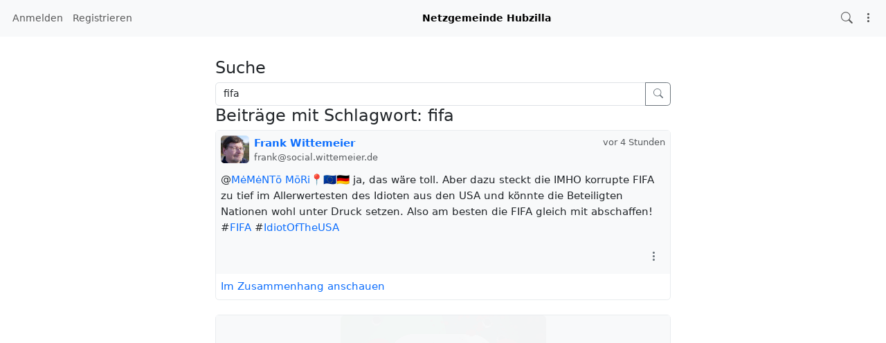

--- FILE ---
content_type: text/html; charset=utf-8
request_url: https://hub.netzgemeinde.eu/search?tag=fifa
body_size: 12178
content:
<!DOCTYPE html >
<html prefix="og: http://ogp.me/ns#" data-bs-theme="light">
<head>
  <title>Netzgemeinde/Hubzilla</title>
  <script>var baseurl="https://hub.netzgemeinde.eu";</script>
  <meta http-equiv="Content-Type" content="text/html;charset=utf-8" />
<base href="https://hub.netzgemeinde.eu/" />
<meta name="viewport" content="width=device-width, height=device-height, initial-scale=1, user-scalable=0" />

<meta name="application-name" content="hubzilla" />
<meta name="generator" content="hubzilla" />
<meta name="theme-color" content="rgb(248, 249, 250)" />

<link rel="stylesheet" href="https://hub.netzgemeinde.eu/addon/hilite/Text_Highlighter/sample.css?v=10.6.1" type="text/css" media="screen">
<link rel="stylesheet" href="https://hub.netzgemeinde.eu/addon/b2tbtn/view/css/b2tbtn.css?v=10.6.1" type="text/css" media="screen">
<link rel="stylesheet" href="https://hub.netzgemeinde.eu/library/jRange/jquery.range.css?v=10.6.1" type="text/css" media="screen">
<link rel="stylesheet" href="https://hub.netzgemeinde.eu/view/css/conversation.css?v=10.6.1" type="text/css" media="screen">
<link rel="stylesheet" href="https://hub.netzgemeinde.eu/view/css/widgets.css?v=10.6.1" type="text/css" media="screen">
<link rel="stylesheet" href="https://hub.netzgemeinde.eu/view/css/colorbox.css?v=10.6.1" type="text/css" media="screen">
<link rel="stylesheet" href="https://hub.netzgemeinde.eu/library/justifiedGallery/justifiedGallery.min.css?v=10.6.1" type="text/css" media="screen">
<link rel="stylesheet" href="https://hub.netzgemeinde.eu/library/datetimepicker/jquery.datetimepicker.css?v=10.6.1" type="text/css" media="screen">
<link rel="stylesheet" href="https://hub.netzgemeinde.eu/vendor/twbs/bootstrap-icons/font/bootstrap-icons.min.css?v=10.6.1" type="text/css" media="screen">
<link rel="stylesheet" href="https://hub.netzgemeinde.eu/library/bootstrap-tagsinput/bootstrap-tagsinput.css?v=10.6.1" type="text/css" media="screen">
<link rel="stylesheet" href="https://hub.netzgemeinde.eu/library/bootstrap-colorpicker/dist/css/bootstrap-colorpicker.min.css?v=10.6.1" type="text/css" media="screen">
<link rel="stylesheet" href="https://hub.netzgemeinde.eu/addon/hsse/sceditor/minified/themes/default.min.css?v=10.6.1" type="text/css" media="screen">
<link rel="stylesheet" href="https://hub.netzgemeinde.eu/addon/hsse/view/css/theme_override.css?v=10.6.1" type="text/css" media="screen">
<link rel="stylesheet" href="https://hub.netzgemeinde.eu/view/css/default.css?v=10.6.1" type="text/css" media="screen">
<link rel="stylesheet" href="https://hub.netzgemeinde.eu/view/theme/redbasic/php/style.css?v=10.6.1" type="text/css" media="screen">

<script>

	var aStr = {

		'delitem'     : "Dieses Element löschen?",
		'itemdel'     : "Item deleted",
		'comment'     : "Kommentar",
		'divgrowmore' : "expand",
		'divgrowless' : "collapse",
		'pwshort'     : "Kennwort zu kurz",
		'pwnomatch'   : "Kennwörter stimmen nicht überein",
		'everybody'   : "alle",
		'passphrase'  : "geheime Passphrase",
		'passhint'    : "Hinweis zur Passphrase",
		'permschange' : "Achtung: Berechtigungen wurden verändert, aber noch nicht gespeichert.",
		'closeAll'    : "Alle schließen",
		'nothingnew'  : "Nichts Neues hier",
		'rating_desc' : "Diesen Kanal bewerten (öffentlich sichtbar)",
		'rating_val'  : "Bewertung",
		'rating_text' : "Beschreibung (optional)",
		'submit'      : "Absenden",
		'linkurl'     : "Gib eine URL ein:",
		'leavethispage' : "Ungespeicherte Änderungen. Bist Du sicher, dass Du diese Seite verlassen möchtest?",
		'location'    : "Ort",
		'lovely'      : "prima",
		'wonderful'   : "wunderbar",
		'fantastic'   : "fantastisch",
		'great'       : "großartig",
		'nick_invld1' : "Deine gewählte Kennung war entweder schon belegt oder ungültig. Bitte nutze unseren Vorschlag (",
		'nick_invld2' : ") oder wähle einen anderen.",
		'nick_valid'  : "Vielen Dank, dieser Spitzname ist zulässig.",
		'name_empty'  : "Eine Kanal-Bezeichnung ist erforderlich.",
		'name_ok1'    : "Dies ist ein(e)",
		'name_ok2'    : "Name des Kanals",
		'to_reply'    : "Zurück zur Antwort",
		'pinned'      : "Pinned",
		'pin_item'    : "Pin to the top",
		'unpin_item'  : "Unpin from the top",
		'dblclick_to_exit_zoom'  : "Double click to exit zoom",

		'monthNames' : [ "Januar","Februar","März","April","Mai","Juni","Juli","August","September","Oktober","November","Dezember" ],
		'monthNamesShort' : [ "Jan","Feb","Mär","Apr","Mai","Jun","Jul","Aug","Sep","Okt","Nov","Dez" ],
		'dayNames' : ["Sonntag","Montag","Dienstag","Mittwoch","Donnerstag","Freitag","Samstag"],
		'dayNamesShort' : ["So","Mo","Di","Mi","Do","Fr","Sa"],
		'today' : "heute",
		'month' : "Monat",
		'week' : "Woche",
		'day' : "Tag",
		'allday' : "Ganztägig",

		// mod cloud
		'download_info' : "Bitte warten während Dein Download vorbereitet wird.",

		// mod register
		'email_not_valid' : "Email address not valid",
		'email_required' : "Benötigt"

	};

</script>


<script src="https://hub.netzgemeinde.eu/view/js/jquery.js?v=10.6.1"></script>
<script src="https://hub.netzgemeinde.eu/library/datetimepicker/jquery.datetimepicker.js?v=10.6.1"></script>
<script src="https://hub.netzgemeinde.eu/library/justifiedGallery/jquery.justifiedGallery.min.js?v=10.6.1"></script>
<script src="https://hub.netzgemeinde.eu/library/sprintf.js/dist/sprintf.min.js?v=10.6.1"></script>
<script src="https://hub.netzgemeinde.eu/library/textcomplete/textcomplete.min.js?v=10.6.1"></script>
<script src="https://hub.netzgemeinde.eu/view/js/autocomplete.js?v=10.6.1"></script>
<script src="https://hub.netzgemeinde.eu/library/readmore.js/readmore.js?v=10.6.1"></script>
<script src="https://hub.netzgemeinde.eu/library/sjcl/sjcl.js?v=10.6.1"></script>
<script src="https://hub.netzgemeinde.eu/library/sodium-plus/dist/sodium-plus.min.js?v=10.6.1"></script>
<script src="https://hub.netzgemeinde.eu/view/js/acl.js?v=10.6.1"></script>
<script src="https://hub.netzgemeinde.eu/view/js/webtoolkit.base64.js?v=10.6.1"></script>
<script src="https://hub.netzgemeinde.eu/view/js/crypto.js?v=10.6.1"></script>
<script src="https://hub.netzgemeinde.eu/library/jRange/jquery.range.js?v=10.6.1"></script>
<script src="https://hub.netzgemeinde.eu/library/colorbox/jquery.colorbox-min.js?v=10.6.1"></script>
<script src="https://hub.netzgemeinde.eu/library/jquery.AreYouSure/jquery.are-you-sure.js?v=10.6.1"></script>
<script src="https://hub.netzgemeinde.eu/library/tableofcontents/jquery.toc.js?v=10.6.1"></script>
<script src="https://hub.netzgemeinde.eu/library/Sortable/Sortable.min.js?v=10.6.1"></script>
<script src="https://hub.netzgemeinde.eu/vendor/twbs/bootstrap/dist/js/bootstrap.bundle.min.js?v=10.6.1"></script>
<script src="https://hub.netzgemeinde.eu/library/bootbox/bootbox.min.js?v=10.6.1"></script>
<script src="https://hub.netzgemeinde.eu/library/bootstrap-tagsinput/bootstrap-tagsinput.js?v=10.6.1"></script>
<script src="https://hub.netzgemeinde.eu/library/bootstrap-colorpicker/dist/js/bootstrap-colorpicker.js?v=10.6.1"></script>
<script src="https://hub.netzgemeinde.eu/addon/hsse/sceditor/minified/sceditor.min.js?v=10.6.1"></script>
<script src="https://hub.netzgemeinde.eu/addon/hsse/sceditor/minified/icons/monocons.js?v=10.6.1"></script>
<script src="https://hub.netzgemeinde.eu/addon/hsse/sceditor/minified/formats/bbcode.js?v=10.6.1"></script>
<script src="https://hub.netzgemeinde.eu/view/theme/redbasic/js/redbasic.js?v=10.6.1"></script>

<link rel="manifest" href="/manifest.json" />
<link rel="shortcut icon" href="https://hub.netzgemeinde.eu/images/hz-32.png" />
<link rel="apple-touch-icon" href="/images/app/hz-192.png" />
<link rel="search" href="https://hub.netzgemeinde.eu/opensearch" type="application/opensearchdescription+xml" title="Suche Netzgemeinde/Hubzilla (Hubzilla)" />


<script>
	var lang = 'de-de';
	var updateInterval = 80000;
	var sse_enabled = 1;
	var localUser = false;
	var zid = null;
	var justifiedGalleryActive = false;
		var channelId = false;	var auto_save_draft = true;
	var module = 'search';</script>



<script>

	var bParam_cmd = "https://hub.netzgemeinde.eu/update/search";

	
	
	var bParam_uid = 0;
	var bParam_gid = 0;
	var bParam_cid = 0;
	var bParam_cmin = (-1);
	var bParam_cmax = (-1);
	var bParam_star = 0;
	var bParam_liked = 0;
	var bParam_conv = 0;
	var bParam_spam = 0;
	var bParam_new = 0;
	var bParam_page = 1;
	var bParam_wall = 0;
	var bParam_list = 0;
	var bParam_fh = 0;
	var bParam_dm = 0;

	var bParam_search = "%23fifa";
	var bParam_xchan = "";
	var bParam_order = "";
	var bParam_file = "";
	var bParam_cats = "";
	var bParam_tags = "";
	var bParam_dend = "";
	var bParam_dbegin = "";
	var bParam_mid = "";
	var bParam_verb = "";
	var bParam_net = "";
	var bParam_pf = "";
	var bParam_unseen = "";

	function buildCmd() {
		let udargs = ((page_load) ? "/load" : "");
		let bCmd = bParam_cmd + udargs;

		if(bParam_uid) bCmd = bCmd + ((bCmd.includes('?')) ? '&' : '?') + "p=" + bParam_uid;
		if(bParam_cmin != (-1)) bCmd = bCmd + ((bCmd.includes('?')) ? '&' : '?') + "cmin=" + bParam_cmin;
		if(bParam_cmax != (-1)) bCmd = bCmd + ((bCmd.includes('?')) ? '&' : '?') + "cmax=" + bParam_cmax;
		if(bParam_gid != 0) { bCmd = bCmd + ((bCmd.includes('?')) ? '&' : '?') + "gid=" + bParam_gid; } else
		if(bParam_cid != 0) { bCmd = bCmd + ((bCmd.includes('?')) ? '&' : '?') + "cid=" + bParam_cid; }
		if(bParam_star != 0) bCmd = bCmd + ((bCmd.includes('?')) ? '&' : '?') + "star=" + bParam_star;
		if(bParam_liked != 0) bCmd = bCmd + ((bCmd.includes('?')) ? '&' : '?') + "liked=" + bParam_liked;
		if(bParam_conv!= 0) bCmd = bCmd + ((bCmd.includes('?')) ? '&' : '?') + "conv=" + bParam_conv;
		if(bParam_spam != 0) bCmd = bCmd + ((bCmd.includes('?')) ? '&' : '?') + "spam=" + bParam_spam;
		if(bParam_new != 0) bCmd = bCmd + ((bCmd.includes('?')) ? '&' : '?') + "new=" + bParam_new;
		if(bParam_wall != 0) bCmd = bCmd + ((bCmd.includes('?')) ? '&' : '?') + "wall=" + bParam_wall;
		if(bParam_list != 0) bCmd = bCmd + ((bCmd.includes('?')) ? '&' : '?') + "list=" + bParam_list;
		if(bParam_fh != 0) bCmd = bCmd + ((bCmd.includes('?')) ? '&' : '?') + "fh=" + bParam_fh;
		if(bParam_dm != 0) bCmd = bCmd + ((bCmd.includes('?')) ? '&' : '?') + "dm=" + bParam_dm;
		if(bParam_search != "") bCmd = bCmd + ((bCmd.includes('?')) ? '&' : '?') + "search=" + bParam_search;
		if(bParam_xchan != "") bCmd = bCmd + ((bCmd.includes('?')) ? '&' : '?') + "xchan=" + bParam_xchan;
		if(bParam_order != "") bCmd = bCmd + ((bCmd.includes('?')) ? '&' : '?') + "order=" + bParam_order;
		if(bParam_file != "") bCmd = bCmd + ((bCmd.includes('?')) ? '&' : '?') + "file=" + bParam_file;
		if(bParam_cats != "") bCmd = bCmd + ((bCmd.includes('?')) ? '&' : '?') + "cat=" + bParam_cats;
		if(bParam_tags != "") bCmd = bCmd + ((bCmd.includes('?')) ? '&' : '?') + "tag=" + bParam_tags;
		if(bParam_dend != "") bCmd = bCmd + ((bCmd.includes('?')) ? '&' : '?') + "dend=" + bParam_dend;
		if(bParam_dbegin != "") bCmd = bCmd + ((bCmd.includes('?')) ? '&' : '?') + "dbegin=" + bParam_dbegin;
		if(bParam_mid != "") bCmd = bCmd + ((bCmd.includes('?')) ? '&' : '?') + "mid=" + bParam_mid;
		if(bParam_verb != "") bCmd = bCmd + ((bCmd.includes('?')) ? '&' : '?') + "verb=" + bParam_verb;
		if(bParam_net != "") bCmd = bCmd + ((bCmd.includes('?')) ? '&' : '?') + "net=" + bParam_net;
		if(bParam_page != 1) bCmd = bCmd + ((bCmd.includes('?')) ? '&' : '?') + "page=" + bParam_page;
		if(bParam_pf != 0) bCmd = bCmd + ((bCmd.includes('?')) ? '&' : '?') + "pf=" + bParam_pf;
		if(bParam_unseen != 0) bCmd = bCmd + ((bCmd.includes('?')) ? '&' : '?') + "unseen=" + bParam_unseen;
		return(bCmd);
	}

</script>

<script>$(document).ready(function() { $("#nav-search-text").search_autocomplete('https://hub.netzgemeinde.eu/acl');});</script><script type="text/javascript" src="https://hub.netzgemeinde.eu/addon/openstreetmap/openstreetmap.js"></script>
<script src="https://hub.netzgemeinde.eu/view/js/main.js?v=10.6.1"></script>
<link rel="stylesheet" type="text/css" href="https://hub.netzgemeinde.eu/addon/pageheader/pageheader.css" media="all" />
</head>
<body  >
		<header><div id="toast-container" class="vstack gap-3 m-3 position-fixed top-0 end-0"></div>
</header>
	<nav id="navbar-top" class="navbar navbar-expand-lg sticky-top bg-body-tertiary mb-4" >
	<div class="container-fluid flex-nowrap">
				<div class="navbar-text d-lg-none navbar-banner">Netzgemeinde Hubzilla</div>
				<div class="navbar-toggler-right">
						<button id="expand-aside" type="button" class="d-lg-none navbar-toggler border-0">
				<i class="bi bi-arrow-right-circle generic-icons" id="expand-aside-icon"></i>
			</button>
						<button id="menu-btn" class="navbar-toggler border-0" type="button" data-bs-toggle="offcanvas" data-bs-target="#app-bin">
				<i class="bi bi-three-dots-vertical generic-icons"></i>
			</button>
		</div>
		<div class="collapse navbar-collapse justify-content-between" id="navbar-collapse-1">
			<ul class="navbar-nav">
								<li class="nav-item d-lg-flex">
										<a class="nav-link" href="#" title="Anmelden" data-bs-toggle="modal" data-bs-target="#nav-login">
					Anmelden
					</a>
									</li>
												<li class="nav-item  d-lg-flex">
					<a class="nav-link" href="register" title="Erzeuge ein Konto">Registrieren</a>
				</li>
											</ul>

			<div class="navbar-text navbar-banner">Netzgemeinde Hubzilla</div>

			<ul id="nav-right" class="navbar-nav">
				<li class="nav-item collapse clearfix" id="nav-search" data-bs-theme="light">
					<form class="form-inline" method="get" action="search" role="search">
						<input class="form-control form-control-sm mt-1 me-2" id="nav-search-text" type="text" value="" placeholder="@name, #tag, ?doc, inhalt" name="search" title="Hub durchsuchen: @Name, !Forum, #Schlagwort, ?Dokumentation, Inhalt" onclick="this.submit();" onblur="closeMenu('nav-search'); openMenu('nav-search-btn');"/>
					</form>
					<div id="nav-search-spinner" class="spinner-wrapper">
						<div class="spinner s"></div>
					</div>
				</li>
				<li class="nav-item" id="nav-search-btn">
					<a class="nav-link" href="#nav-search" title="Hub durchsuchen: @Name, !Forum, #Schlagwort, ?Dokumentation, Inhalt" onclick="openMenu('nav-search'); closeMenu('nav-search-btn'); $('#nav-search-text').focus(); return false;"><i class="bi bi-search generic-icons"></i></a>
				</li>
																<li class="nav-item dropdown" id="app-menu">
					<a class="nav-link" href="#" data-bs-toggle="offcanvas" data-bs-target="#app-bin" aria-controls="app-bin"><i class="bi bi-three-dots-vertical generic-icons"></i></a>
				</li>
			</ul>
		</div>
			</div>
</nav>
<div class="offcanvas offcanvas-end" tabindex="-1" id="app-bin" aria-labelledby="app-bin-label">
	<div class="offcanvas-header">

				<div class="hstack gap-1 d-lg-none pt-1 pb-1">
						<a class="btn btn-primary btn-sm text-white" href="#" title="Anmelden" data-bs-toggle="modal" data-bs-target="#nav-login">
				Anmelden
			</a>
									<a class="btn btn-warning btn-sm text-dark" href="register" title="Erzeuge ein Konto">
				Registrieren
			</a>
			
		</div>
		<div class="nav d-lg-flex w-100"></div>
				<div class="hstack gap-1">
						<button id="theme-switch" type="button" class="btn btn-outline-secondary border-0"><i id="theme-switch-icon" class="bi bi-moon"></i></button>
						<button type="button" class="btn-close text-reset" data-bs-dismiss="offcanvas" aria-label="Close"></button>
		</div>

	</div>
	<div class="offcanvas-body">
								<div class="text-uppercase text-muted nav-link">
			System Apps
		</div>
		<div class="nav nav-pills flex-column">
							<a class="nav-link" href="https://framagit.org/hubzilla/core/issues" data-papp="eyJ2ZXJzaW9uIjoiMyIsInVybCI6Imh0dHBzOlwvXC9mcmFtYWdpdC5vcmdcL2h1YnppbGxh
XC9jb3JlXC9pc3N1ZXMiLCJuYW1lIjoiRmVobGVyIG1lbGRlbiIsInBob3RvIjoiaWNvbjpi
dWciLCJjYXRlZ29yaWVzIjoiU3lzdGVtIiwiZGVzYyI6IlByb3ZpZGVzIGEgbGluayB0byB0
aGUgSHViemlsbGEgYnVnIHRyYWNrZXIuIiwidHlwZSI6InN5c3RlbSIsInBsdWdpbiI6IiJ9
" data-icon="bug" data-url="https://framagit.org/hubzilla/core/issues" data-name="Fehler melden"><i class="generic-icons-nav bi bi-bug"></i>Fehler melden</a>

							<a class="nav-link" href="https://hub.netzgemeinde.eu/help" data-papp="eyJ2ZXJzaW9uIjoiNCIsInVybCI6IiRiYXNldXJsXC9oZWxwIiwibmFtZSI6IkhpbGZlIiwi
cGhvdG8iOiJpY29uOnF1ZXN0aW9uLWxnIiwiY2F0ZWdvcmllcyI6Im5hdl9mZWF0dXJlZF9h
cHAsIFN5c3RlbSIsImRlc2MiOiJUaGUgSHViemlsbGEgaGVscCBwYWdlcy4iLCJ0eXBlIjoi
c3lzdGVtIiwicGx1Z2luIjoiIn0=
" data-icon="question-lg" data-url="https://hub.netzgemeinde.eu/help" data-name="Hilfe"><i class="generic-icons-nav bi bi-question-lg"></i>Hilfe</a>

							<a class="nav-link" href="https://hub.netzgemeinde.eu/qrator" data-papp="eyJ2ZXJzaW9uIjoiMSIsInVybCI6IiRiYXNldXJsXC9xcmF0b3IiLCJuYW1lIjoiUVJhdG9y
IiwicGhvdG8iOiJpY29uOnFyLWNvZGUiLCJ0eXBlIjoic3lzdGVtIiwicGx1Z2luIjoicXJh
dG9yIn0=
" data-icon="qr-code" data-url="https://hub.netzgemeinde.eu/qrator" data-name="QRator"><i class="generic-icons-nav bi bi-qr-code"></i>QRator</a>

							<a class="nav-link" href="https://hub.netzgemeinde.eu/lang" data-papp="eyJ2ZXJzaW9uIjoiNCIsInVybCI6IiRiYXNldXJsXC9sYW5nIiwibmFtZSI6IlNwcmFjaGUi
LCJwaG90byI6Imljb246dHJhbnNsYXRlIiwiY2F0ZWdvcmllcyI6IlN5c3RlbSIsImRlc2Mi
OiJBIHNpbXBsZSBsYW5ndWFnZSBzZWxlY3Rvci4iLCJ0eXBlIjoic3lzdGVtIiwicGx1Z2lu
IjoiIn0=
" data-icon="translate" data-url="https://hub.netzgemeinde.eu/lang" data-name="Sprache"><i class="generic-icons-nav bi bi-translate"></i>Sprache</a>

							<a class="nav-link active" href="https://hub.netzgemeinde.eu/search" data-papp="eyJ2ZXJzaW9uIjoiMyIsInVybCI6IiRiYXNldXJsXC9zZWFyY2giLCJuYW1lIjoiU3VjaGUi
LCJwaG90byI6Imljb246c2VhcmNoIiwiZGVzYyI6IkEgc2VwYXJhdGUgc2VhcmNoIGFwcCB0
byBsb29rIHVwIGNvbnRlbnQsIGNoYW5uZWxzLCB0YWdzLCBkb2N1bWVudGF0aW9uIG9yIHJl
bW90ZSBjb250ZW50IGRlcGVuZGluZyBvbiB0aGUgc2VhcmNoIHN0cmluZyBwcmVmaXguIiwi
dHlwZSI6InN5c3RlbSIsInBsdWdpbiI6IiIsImFjdGl2ZSI6dHJ1ZX0=
" data-icon="search" data-url="https://hub.netzgemeinde.eu/search" data-name="Suche"><i class="generic-icons-nav bi bi-search"></i>Suche</a>

							<a class="nav-link" href="https://hub.netzgemeinde.eu/directory" data-papp="eyJ2ZXJzaW9uIjoiNCIsInVybCI6IiRiYXNldXJsXC9kaXJlY3RvcnksICRiYXNldXJsXC9z
ZXR0aW5nc1wvZGlyZWN0b3J5IiwibmFtZSI6IlZlcnplaWNobmlzIiwicGhvdG8iOiJpY29u
OmRpYWdyYW0tMyIsImNhdGVnb3JpZXMiOiJuYXZfZmVhdHVyZWRfYXBwLCBOZXR3b3JraW5n
IiwiZGVzYyI6Ik1lbWJlcnMgZGlyZWN0b3J5IG9mIHRoZSBab3QgbmV0d29yay4iLCJ0eXBl
Ijoic3lzdGVtIiwicGx1Z2luIjoiIn0=
" data-icon="diagram-3" data-url="https://hub.netzgemeinde.eu/directory" data-name="Verzeichnis"><i class="generic-icons-nav bi bi-diagram-3"></i>Verzeichnis</a>

							<a class="nav-link" href="https://hub.netzgemeinde.eu/randprof" data-papp="eyJ2ZXJzaW9uIjoiNCIsInVybCI6IiRiYXNldXJsXC9yYW5kcHJvZiIsIm5hbWUiOiJadWZc
dTAwZTRsbGlnZXIgS2FuYWwiLCJ0YXJnZXQiOiJyYW5kcHJvZiIsInBob3RvIjoiaWNvbjpz
aHVmZmxlIiwiY2F0ZWdvcmllcyI6Ik5ldHdvcmtpbmciLCJkZXNjIjoiVmlzaXQgYSByYW5k
b20gY2hhbm5lbCBpbiB0aGUgbmV0d29yay4iLCJ0eXBlIjoic3lzdGVtIiwicGx1Z2luIjoi
In0=
" data-icon="shuffle" data-url="https://hub.netzgemeinde.eu/randprof" data-name="Zufälliger Kanal"><i class="generic-icons-nav bi bi-shuffle"></i>Zufälliger Kanal</a>

					</div>
			</div>
</div>
	<main>
		<div class="content">
			<div class="columns">
				<aside id="region_1" class="d-none d-lg-block"><div class="aside_spacer_top_left"></div><div class="aside_spacer_left"><div id="left_aside_wrapper" class="aside_wrapper">
</div></div></aside>
				<section id="region_2">
<div class="generic-content-wrapper-styled">
<h2>Suche</h2><form action="https://hub.netzgemeinde.eu/search" method="get" >
	<input type="hidden" name="f" value="" />
	<div id="search-box" class="input-group">
		<input class="form-control" type="text" name="search" id="search-text" value="fifa" onclick="this.submit();" />
		<button type="submit" name="submit" class="btn btn-outline-secondary" id="search-submit" value="Suche"><i class="bi bi-search"></i></button>
			</div>
</form>
<div id="live-search"></div>
<script> var profile_uid = -1; var netargs = '?f='; var profile_page = 1; </script>
<h2>Beiträge mit Schlagwort: fifa</h2><div id="threads-begin"></div>
<div id="threads-end"></div>
<div id="conversation-end"></div>
<div id="page-spinner" class="spinner-wrapper">
	<div  class="spinner m"></div>
	<div id="image_counter" class="text-muted text-center small"></div>
</div>
<div class="modal" id="conversation_settings" tabindex="-1" role="dialog" aria-labelledby="conversation_settings_label" aria-hidden="true">
	<div class="modal-dialog">
		<div class="modal-content">
			<div class="modal-header">
				<h3 class="modal-title" id="conversation_settings_label">Konversationsmerkmale</h3>
				<button type="button" class="btn-close" data-bs-dismiss="modal" aria-hidden="true"></button>
			</div>
			<div class="modal-body" id="conversation_settings_body">
				Lädt...
			</div>
		</div><!-- /.modal-content -->
	</div><!-- /.modal-dialog -->
</div><!-- /.modal -->
<div class="modal" id="reactions" tabindex="-1" role="dialog" aria-hidden="true">
	<div class="modal-dialog">
		<div class="modal-content">
			<div class="modal-header">
				<h3 class="modal-title" id="reactions_title"></h3>
				<button type="button" class="btn-close" data-bs-dismiss="modal" aria-hidden="true"></button>
			</div>
			<div class="modal-header" id="reactions_action">
			</div>
			<div class="modal-body list-group" id="reactions_body">
				Lädt...
			</div>
			<div class="ps-3 pe-3" id="reactions_extra_top"></div>
			<div class="ps-3 pe-3" id="reactions_extra_middle"></div>
			<div class="ps-3 pe-3" id="reactions_extra_bottom"></div>
		</div><!-- /.modal-content -->
	</div><!-- /.modal-dialog -->
</div><!-- /.modal -->
<div id="edit-modal" class="modal" tabindex="-1">
	<div class="modal-dialog">
		<div class="modal-content">
			<div class="modal-header">
				<div id="edit-modal-title" class="modal-title w-75">
					<div class="placeholder-wave">
						<span class="placeholder placeholder-lg" style="width: 200px;"></span>
					</div>
				</div>
				<button type="button" class="btn-close" data-bs-dismiss="modal" aria-label="Close"></button>
			</div>
			<div id="edit-modal-body" class="modal-body">
				<div class="placeholder-wave">
					<span class="placeholder placeholder-lg w-100 mb-4"></span>
					<span class="placeholder placeholder-lg w-100 mb-4"></span>
					<span class="placeholder placeholder-lg w-100 mb-4"></span>
				</div>
			</div>
			<div class="modal-footer">
				<div id="edit-modal-tools" class="me-auto"></div>
				<button id="contact-save" type="button" class="btn btn-primary"></button>
			</div>
		</div>
	</div>
</div>
<script>

	let poi;
	let section = 'roles';
	let sub_section;

	$(document).ready(function() {
		let path_parts = window.location.pathname.split('/').filter(Boolean);

		if (window.location.hash && path_parts[0] === 'connections') {
			poi = window.location.hash.substr(1);
			init_contact_edit(poi);

			window.onhashchange = function() {
				poi = window.location.hash.substr(1);
				init_contact_edit(poi);
			};
		}
	});

	$(document).on('click', '.contact-edit', function (e) {
		e.preventDefault();
		poi = this.dataset.id
		init_contact_edit(poi);
	});

	$(document).on('click', '#contact-save', function () {
		let form_data = $('#contact-edit-form').serialize() + '&section=' + section + '&sub_section=' + sub_section;

		$.post('contactedit/' + poi, form_data, function(data) {
			if (!data.success) {
				toast(data.message, 'danger');
				return;
			}
			activate(data);
			toast(data.message, ((data.success) ? 'info' : 'danger'));
			// $('#edit-modal').modal('hide');
		});

	});

	$(document).on('click', '.contact-tool', function (e) {
		e.preventDefault();
		let cmd = this.dataset.cmd;

		$.get('contactedit/' + poi + '/' + cmd, function(data) {
			$('#edit-modal-tools').html(data.tools);
			toast(data.message, ((data.success) ? 'info' : 'danger'));
			if (cmd === 'drop') {
				if ($('#contact-entry-wrapper-' + poi).length) {
					$('#contact-entry-wrapper-' + poi).fadeOut();
				}
				$('#edit-modal').modal('hide');
			}
		});
	});

	$(document).on('click', '.section', function () {
		section = this.dataset.section;
		sub_section = '';
	});

	$(document).on('click', '.sub_section', function () {
		if ($(this).hasClass('sub_section_active')) {
			$(this).removeClass('sub_section_active');
			sub_section = '';
		}
		else {
			$(this).addClass('sub_section_active');
			sub_section = this.dataset.section;
		}
	});

	$('#edit-modal').on('hidden.bs.modal', function (e) {
		if (window.location.hash) {
			history.replaceState(null, '', 'connections');
		}
	});

	function init_contact_edit(poi) {
		if (!poi)
			return;

		$('.contact-edit-rotator-' + poi).addClass('d-inline-block');
		$('.contact-edit-icon-' + poi).hide();
		$.get('contactedit/' + poi, function(data) {
			if (!data.success) {
				toast(data.message, 'danger');
				return;
			}
			$('#edit-modal').modal('show');
			activate(data);
		});
	}

	function activate(data) {
		$('#contact-save').removeClass('disabled');
		$('#contact-tools').removeClass('disabled');
		$('.contact-edit-rotator-' + poi).removeClass('d-inline-block');
		$('.contact-edit-icon-' + poi).show();

		if (data.title) {
			$('#edit-modal-title').html(data.title);
		}

		if (data.body) {
			$('#edit-modal-body').html(data.body);
		}

		if (data.tools) {
			$('#edit-modal-tools').html(data.tools);
		}

		if (data.submit) {
			$('#contact-save').html(data.submit);
		}

		if (data.role && $('#contact-role-' + poi).length) {
			$('#contact-role-' + poi).html(data.role);
		}

		if (data.pending) {
			$('#contact-save').removeClass('btn-primary');
			$('#contact-save').addClass('btn-success');
		}
		else {
			$('#contact-save').addClass('btn-primary');
			$('#contact-save').removeClass('btn-success');
		}
	}
</script>
</div>
<script>
$(document).ready(function(){

	// hide #back-top first
	$("#back-top").hide();

	// fade in #back-top
	$(function () {
		$(window).scroll(function () {
			if ($(this).scrollTop() > 100) {
				$('#back-top').fadeIn();
			} else {
				$('#back-top').fadeOut();
			}
		});

		// scroll body to 0px on click
		$('#back-top a').click(function () {
			$('body,html').animate({
				scrollTop: 0
			}, 150);
			return false;
		});
	});

});
</script><p id="back-top"><a href="#top"><span></span></a></p><div id="nav-login" class="modal" tabindex="-1" role="dialog">
	<div class="modal-dialog" role="document">
		<div class="modal-content">
			<div class="modal-header">
				<h4 class="modal-title">Anmelden</h4>
				<button type="button" class="btn-close" data-bs-dismiss="modal" aria-label="Close"></button>
			</div>
			<div class="modal-body">
				<div class="mb-3">
					<form action="https://hub.netzgemeinde.eu/search?tag=fifa" id="modal_login" method="post" >
	<input type="hidden" name="auth-params" value="login" />
	<div>
			<div id="id_modal_login_username_wrapper" class="mb-3">
		<label for="id_modal_login_username" id="label_modal_login_username">
			E-Mail oder Kennung		</label>
		<input
			class="form-control"
			name="modal_login_username"
			id="id_modal_login_username"
			type="text"
			value=""
						>
		<small id="help_modal_login_username" class="form-text text-muted">
			
		</small>
	</div>
			<div class="mb-3">
		<label for="id_modal_login_password">Kennwort</label>
		<input class="form-control" type="password" name="modal_login_password" id="id_modal_login_password" value="">		<small id="help_modal_login_password" class="form-text text-muted"></small>
	</div>
			<div id="modal_login_remember_container" class="clearfix onoffswitch checkbox mb-3">
		<label for="id_modal_login_remember">Angaben speichern</label>
		<div class="float-end"><input type="checkbox" name="modal_login_remember" id="id_modal_login_remember" value="1"   /><label class="switchlabel" for='id_modal_login_remember'> <span class="onoffswitch-inner" data-on='Ja' data-off='Nein'></span><span class="onoffswitch-switch"></span></label></div>
		<small class="form-text text-muted"></small>
	</div>
		<button type="submit" name="submit" class="btn btn-primary">Anmelden</button>
		<a href="lostpass" title="Passwort vergessen?" class="lost-pass-link float-end">Zurücksetzen des Kennworts</a>		<hr>
		<a href="rmagic" class="btn btn-outline-success">Entfernte Authentifizierung</a>
		<a href="https://hub.netzgemeinde.eu/register" title="Erstelle ein Konto, um auf Dienste und Anwendungen zugreifen zu können." class="register-link float-end">Registrieren</a>
	</div>
		<input type="hidden" name="0" value="" />
	</form>

				</div>
			</div>
		</div>
	</div>
</div>

					<div id="page-footer"></div>
					<div id="pause"></div>
				</section>
				<aside id="region_3" class="d-none d-xl-block"><div class="aside_spacer_top_right"></div><div class="aside_spacer_right"><div id="right_aside_wrapper" class="aside_wrapper">
<script>
	var sse_bs_active = false;
	var sse_offset = 0;
	var sse_type;
	var sse_partial_result = false;
	var sse_rmids = [];
	var sse_fallback_interval;
	var sse_sys_only = 0;

	document.addEventListener("DOMContentLoaded", function() {
		let notificationsWrapper = document.getElementById('notifications_wrapper');
		let notificationsParent = notificationsWrapper ? notificationsWrapper.parentElement.id : null;
		let notificationsBtn = document.querySelectorAll('.notifications-btn');

		// Event listener for notifications button
		if (notificationsBtn) {
			notificationsBtn.forEach(function (element) {
				element.addEventListener('click', function(e) {
					e.preventDefault();
					e.stopPropagation();

					// Remove the 'd-none' class to show the notifications wrapper
					notificationsWrapper.classList.remove('d-none');

					// Check if the notifications wrapper has the 'fs' class
					if (notificationsWrapper.classList.contains('fs')) {
						// Prepend the notifications wrapper back to its original parent and hide it
						document.getElementById(notificationsParent).appendChild(notificationsWrapper);
						notificationsWrapper.classList.add('d-none');
					} else {
						// Otherwise, prepend the notifications wrapper to 'main'
						document.querySelector('main').prepend(notificationsWrapper);
					}

					// Toggle the 'fs' class
					notificationsWrapper.classList.toggle('fs');
				});
			});
		}

		// Event listener for clicking a notification
		document.addEventListener('click', function(event) {
			if (event.target.closest('a') && event.target.closest('a').classList.contains('notification')) {
				if (notificationsWrapper.classList.contains('fs')) {
					// Move notifications wrapper back to its original parent and hide it
					notificationsWrapper.classList.remove('fs');
					notificationsWrapper.classList.add('d-none');
					document.getElementById(notificationsParent).appendChild(notificationsWrapper);

				}
			}
		});

		if(sse_enabled) {
			if(typeof(window.SharedWorker) === 'undefined') {
				// notifications with multiple tabs open will not work very well in this scenario
				let evtSource = new EventSource('/sse');

				evtSource.addEventListener('notifications', function(e) {
					let obj = JSON.parse(e.data);
					sse_handleNotifications(obj, false, false);
				}, false);

				document.addEventListener('visibilitychange', function() {
					if (!document.hidden) {
						sse_offset = 0;
						sse_bs_init();
					}
				}, false);

			}
			else {
				let myWorker = new SharedWorker('/view/js/sse_worker.js', localUser);

				myWorker.port.onmessage = function(e) {
					obj = e.data;
					console.log(obj);
					sse_handleNotifications(obj, false, false);
				}

				myWorker.onerror = function(e) {
					myWorker.port.close();
				}

				myWorker.port.start();
			}
		}
		else {
			if (!document.hidden) {
				sse_fallback();
				sse_fallback_interval = setInterval(sse_fallback, updateInterval);
			}

			document.addEventListener('visibilitychange', function() {
				if (document.hidden) {
					clearInterval(sse_fallback_interval);
				}
				else {
					sse_offset = 0;
					sse_bs_init();
					sse_fallback_interval = setInterval(sse_fallback, updateInterval);
				}

			}, false);
		}

		document.querySelectorAll('.notification-link').forEach(function (element) {
			element.addEventListener('click', function (element) {
				sse_bs_notifications(element, true, false);
			});
		});

		document.querySelectorAll('.notification-filter').forEach(function (element) {
			element.addEventListener('keypress', function(e) {
				if (e.which == 13) { // Enter key
					this.blur();
					sse_offset = 0;

					// Clear the content of the menu
					document.getElementById("nav-" + sse_type + "-menu").innerHTML = '';

					// Show the loading element
					document.getElementById("nav-" + sse_type + "-loading").style.display = 'block';

					// Get the value from the input element
					var cn_val = document.getElementById('cn-' + sse_type + '-input') ? document.getElementById('cn-' + sse_type + '-input').value.toString().toLowerCase() : '';

					// Send a GET request using the Fetch API
					fetch('/sse_bs/' + sse_type + '/' + sse_offset + '?nquery=' + encodeURIComponent(cn_val))
						.then(response => response.json())
						.then(obj => {
							console.log('sse: bootstraping ' + sse_type);
							console.log(obj);

							sse_bs_active = false;
							sse_partial_result = true;
							sse_offset = obj[sse_type].offset;

							if (sse_offset < 0) {
								document.getElementById("nav-" + sse_type + "-loading").style.display = 'none';
							}

							sse_handleNotifications(obj, true, false);
						})
						.catch(error => {
							console.error('Error fetching data:', error);
						});
				}
			});
		});

		document.querySelectorAll('.notifications-textinput-clear').forEach(function (element) {
			element.addEventListener('click', function(e) {
				if (!sse_partial_result) return;

				// Clear the content of the menu
				document.getElementById("nav-" + sse_type + "-menu").innerHTML = '';

				// Show the loading element
				document.getElementById("nav-" + sse_type + "-loading").style.display = 'block';

				// Send a GET request using the Fetch API
				fetch('/sse_bs/' + sse_type)
					.then(response => response.json())
					.then(obj => {
						console.log('sse: bootstraping ' + sse_type);
						console.log(obj);

						sse_bs_active = false;
						sse_partial_result = false;
						sse_offset = obj[sse_type].offset;
						if (sse_offset < 0) {
							document.getElementById("nav-" + sse_type + "-loading").style.display = 'none';
						}

						sse_handleNotifications(obj, true, false);
					})
					.catch(error => {
						console.error('Error fetching data:', error);
					});
			});
		});

		document.querySelectorAll('.notification-content').forEach(function(element) {
			element.addEventListener('scroll', function() {
				if (this.scrollTop > this.scrollHeight - this.clientHeight - (this.scrollHeight / 7)) {
					sse_bs_notifications(sse_type, false, true);
				}
			});
		});

		
	});

	document.addEventListener('hz:sse_setNotificationsStatus', function(e) {
		sse_setNotificationsStatus(e.detail);
	});

	document.addEventListener('hz:sse_bs_init', function() {
		sse_bs_init();
	});

	document.addEventListener('hz:sse_bs_counts', function() {
		sse_bs_counts();
	});


	function sse_bs_init() {
		// Check if 'notification_open' exists in sessionStorage or if sse_type is defined
		if (sessionStorage.getItem('notification_open') !== null || typeof sse_type !== 'undefined') {
			if (typeof sse_type === 'undefined') {
				sse_type = sessionStorage.getItem('notification_open');
			}

			// Add the 'show' class to the appropriate element
			let subNav = document.getElementById("nav-" + sse_type + "-sub");
			if (subNav) {
				subNav.classList.add('show');
			}

			// Call the sse_bs_notifications function
			sse_bs_notifications(sse_type, true, false);
		} else {
			// Call the sse_bs_counts function if conditions are not met
			sse_bs_counts();
		}
	}

	function sse_bs_counts() {
		if (sse_bs_active || sse_sys_only) {
			return;
		}

		sse_bs_active = true;

		// Use the fetch API to send the POST request with the data
		fetch('/sse_bs', {
			method: 'POST',
			body: new URLSearchParams({sse_rmids: sse_rmids})
		})
		.then(response => response.json())  // Parse the JSON response
		.then(obj => {
			console.log(obj);
			sse_bs_active = false;
			sse_rmids = [];
			sse_handleNotifications(obj, true, false);
		})
		.catch(error => {
			console.error('Error:', error);
			sse_bs_active = false;
		});
	}

	function sse_bs_notifications(e, replace, followup) {
		if (sse_bs_active || sse_sys_only) {
			return;
		}

		let manual = false;

		if (typeof replace === 'undefined') {
			replace = e.data.replace;
		}

		if (typeof followup === 'undefined') {
			followup = e.data.followup;
		}

		if (typeof e === 'string') {
			sse_type = e;
		} else {
			manual = true;
			sse_offset = 0;
			sse_type = e.target.dataset.sse_type;
		}

		if (typeof sse_type === 'undefined') {
			return;
		}

		if (followup || !manual || !document.getElementById('notification-link-' + sse_type).classList.contains('collapsed')) {

			if (sse_offset >= 0) {
				document.getElementById("nav-" + sse_type + "-loading").style.display = 'block';
			}

			sessionStorage.setItem('notification_open', sse_type);

			if (sse_offset !== -1 || replace) {
				let cn_val = (document.getElementById('cn-' + sse_type + '-input') && sse_partial_result)
					? document.getElementById('cn-' + sse_type + '-input').value.toString().toLowerCase()
					: '';

				document.getElementById("nav-" + sse_type + "-loading").style.display = 'block';

				sse_bs_active = true;

				// Send POST request using fetch API
				fetch('/sse_bs/' + sse_type + '/' + sse_offset, {
					method: 'POST',
					body: new URLSearchParams({
						sse_rmids: sse_rmids,
						nquery: encodeURIComponent(cn_val)
					})
				})
				.then(response => response.json())  // Parse the JSON response
				.then(obj => {
					console.log('sse: bootstraping ' + sse_type);
					console.log(obj);
					sse_bs_active = false;
					sse_rmids = [];
					document.getElementById("nav-" + sse_type + "-loading").style.display = 'none';

					if (typeof obj[sse_type] !== 'undefined') {
						sse_offset = obj[sse_type].offset;
					}

					sse_handleNotifications(obj, replace, followup);
				})
				.catch(error => {
					console.error('Error:', error);
					sse_bs_active = false;
				});
			} else {
				document.getElementById("nav-" + sse_type + "-loading").style.display = 'none';
			}
		} else {
			sessionStorage.removeItem('notification_open');
		}
	}

	function sse_handleNotifications(obj, replace, followup) {

		// Notice and info notifications
		if (obj.notice) {
			obj.notice.notifications.forEach(notification => {
				toast(notification, 'danger');
			});
		}

		if (obj.info) {
			obj.info.notifications.forEach(notification => {
				toast(notification, 'info');
			});
		}

		if (sse_sys_only) {
			return;
		}

		let	all_notifications = Object.keys(obj);

		all_notifications.forEach(type => {
			if (typeof obj[type] === 'undefined') {
				return;
			}

			let count = Number(obj[type].count);

			// Show notifications and update count
			let updateElement = document.querySelector('.' + type + '-update');
			let buttonElement = document.querySelector('.' + type + '-button');
			let subElement = document.getElementById('nav-' + type + '-sub');

			if (count) {
				if (buttonElement) buttonElement.style.display = 'block';  // Fade-in effect replaced by display block
				if (replace || followup) {
					updateElement.textContent = count >= 100 ? '99+' : count;
				} else {
					count = count + Number(updateElement.textContent.replace(/\++$/, ''));
					updateElement.textContent = count >= 100 ? '99+' : count;
				}
			} else {
				if (updateElement) updateElement.textContent = '0';
				if (subElement) subElement.classList.remove('show');
				if (buttonElement) {
					buttonElement.style.display = 'none'; // Fade-out effect replaced by display none
					sse_setNotificationsStatus(null);
				}
			}

			if (obj[type].notifications.length) {
				sse_handleNotificationsItems(type, obj[type].notifications, replace, followup);
			}
		});

		sse_setNotificationsStatus(null);

		if (typeof obj[sse_type] !== 'undefined') {
			// Load more notifications if visible notifications count becomes low
			if (sse_type && sse_offset !== -1) {
				let menu = document.getElementById('nav-' + sse_type + '-menu');
				if (menu && menu.querySelectorAll('.notification:not(.tt-filter-active):not(.cn-filter-active)').length < 15) {
					sse_bs_notifications(sse_type, false, true);
				}
			}
		}
	}

	function sse_handleNotificationsItems(notifyType, data, replace, followup) {
		let notifications_tpl = decodeURIComponent(document.querySelector("#nav-notifications-template[rel=template]").innerHTML.replace('data-src', 'src'));
		let notify_menu = document.getElementById("nav-" + notifyType + "-menu");
		let notify_loading = document.getElementById("nav-" + notifyType + "-loading");
		let notify_count = document.getElementsByClassName(notifyType + "-update");

		if (notify_menu === null) {
			return;
		}

		
		if (replace && !followup) {
			notify_menu.innerHTML = '';  // Clear menu
			notify_loading.style.display = 'none';  // Hide loading
		}

		data.forEach(notification => {
			// Special handling for network notifications
			if (!replace && !followup && notification.thread_top && notifyType === 'network') {
				document.dispatchEvent(new CustomEvent('hz:handleNetworkNotificationsItems', { detail: notification }));
			}

			// Prepare HTML using the template
			let html = notifications_tpl.format(
				notification.notify_link,
				notification.photo,
				notification.name,
				notification.addr,
				notification.message,
				notification.when,
				notification.hclass,
				notification.b64mid,
				notification.notify_id,
				notification.thread_top,
				notification.unseen,
				notification.private_forum,
				encodeURIComponent(notification.mids),
				notification.body
			);

			// Append the new notification HTML to the menu
			notify_menu.insertAdjacentHTML('beforeend', html);
		});

		// Sort notifications by date
		if (!replace && !followup) {
			let notifications = Array.from(notify_menu.getElementsByClassName('notification'));

			notifications.sort((a, b) => {
				let dateA = new Date(a.dataset.when).getTime();
				let dateB = new Date(b.dataset.when).getTime();

								return dateB - dateA; // Sort in descending order
							});

			notifications.forEach(notification => notify_menu.appendChild(notification));
		}


		// Filter thread_top notifications if the filter is active
		let filterThreadTop = document.getElementById('tt-' + notifyType + '-only');
		if (filterThreadTop && filterThreadTop.classList.contains('active')) {
			let notifications = notify_menu.querySelectorAll('[data-thread_top="false"]');
			notifications.forEach(notification => notification.classList.add('tt-filter-active'));
		}

		// Filter notifications based on the input field
		let filterInput = document.getElementById('cn-' + notifyType + '-input');
		if (filterInput) {
			let filter = filterInput.value.toString().toLowerCase();
			if (filter) {
				if (filter.indexOf('%') === 0) filter = filter.substring(1);  // Remove the percent if it exists
				let notifications = notify_menu.querySelectorAll('.notification');
				notifications.forEach(notification => {
					let cn = notification.dataset.contact_name.toString().toLowerCase();
					let ca = notification.dataset.contact_addr.toString().toLowerCase();
					if (cn.indexOf(filter) === -1 && ca.indexOf(filter) === -1) {
						notification.classList.add('cn-filter-active');
					} else {
						notification.classList.remove('cn-filter-active');
					}
				});
			}
		}

		// Update relative time for notifications
		updateRelativeTime('.autotime-narrow');
	}


	function sse_updateNotifications(mid) {
		// Find the notification elements based on its 'data-b64mid' or href attribute.
		// The latter will match reactions where b64mid will contain the uuid of its thread parent (reacted on) instead of its own.
		let notifications = document.querySelectorAll(`.notification[data-b64mid='${mid}'], .notification[href*='display/${mid}']`);

		notifications.forEach(notification => {
			let type = notification.parentElement.id.split('-')[1];

			// Skip processing if the type is 'notify' and the conditions don't match
			if (type === 'notify' && (mid !== bParam_mid || sse_type !== 'notify')) {
				return true;
			}

			notification.remove();
		});
	}


	function sse_setNotificationsStatus(data) {
		let primary_notifications = ['dm', 'home', 'intros', 'register', 'notify', 'files'];
		let nlinks = document.getElementById('notifications').querySelectorAll('.notification-link');
		let primary_available = false;
		let any_available = false;

		// Loop through all notifications and check their visibility
		nlinks.forEach(nlink => {
			let type = nlink.dataset.sse_type;
			let button = document.querySelector(`.${type}-button`);
			if (button && getComputedStyle(button).display === 'block') {
				any_available = true;
				if (primary_notifications.indexOf(type) > -1) {
					primary_available = true;
				}
			}
		});

		// Update notification button icons based on the primary notification availability
		let notificationIcons = document.querySelectorAll('.notifications-btn-icon');

		if (notificationIcons) {
			let iconClass = primary_available ? 'bi-exclamation-triangle' : 'bi-exclamation-circle';
			let iconToRemove = primary_available ? 'bi-exclamation-circle' : 'bi-exclamation-triangle';

			notificationIcons.forEach(notificationIcon => {
				notificationIcon.classList.replace(iconToRemove, iconClass);
			});
		}

		// Update visibility of notification button and sections
		let notificationsBtn = document.querySelectorAll('.notifications-btn');
		let noNotifications = document.querySelector('#no_notifications');
		let notifications = document.querySelector('#notifications');
		let navbarCollapse = document.querySelector('#navbar-collapse-1');

		if (any_available) {
			notificationsBtn.forEach(btn => {
				btn.style.opacity = 1;
			});
			noNotifications.style.display = 'none';
			notifications.style.display = 'block';
		} else {
			if (notificationsBtn) {
				notificationsBtn.forEach(btn => {
					btn.style.opacity = 0.5;
				});
			}
			if (navbarCollapse) navbarCollapse.classList.remove('show');
			noNotifications.style.display = 'block';
			notifications.style.display = 'none';
		}

		// Handle specific notifications if 'data' is provided
		if (data) {
			data.forEach(function (nmid) {
				sse_rmids.push(nmid);
				sse_updateNotifications(nmid);
			});
		}
	}

	function sse_fallback() {
		fetch('/sse')
			.then(response => response.json())
			.then(obj => {
				if (!obj) return;

				console.log('sse fallback');
				console.log(obj);

				sse_handleNotifications(obj, false, false);
			})
			.catch(error => {
				console.error('Error fetching SSE data:', error);
			});
	}

</script>

<div id="notifications_wrapper" class="mb-4">
	<div id="no_notifications" class="d-xl-none">
		Du hast momentan keine Benachrichtigungen<span class="jumping-dots"><span class="dot-1">.</span><span class="dot-2">.</span><span class="dot-3">.</span></span>
	</div>
	<div id="nav-notifications-template" rel="template" class="d-none">
		<a class="list-group-item list-group-item-action notification {6}" href="{0}" title="{13}" data-b64mid="{7}" data-notify_id="{8}" data-thread_top="{9}" data-contact_name="{2}" data-contact_addr="{3}" data-when="{5}">
			<img data-src="{1}" loading="lazy" class="rounded float-start me-2 menu-img-2">
			<div class="text-nowrap">
				<div class="d-flex justify-content-between align-items-center lh-sm">
					<div class="text-truncate pe-1">
						<strong title="{2} - {3}">{2}</strong>
					</div>
					<small class="autotime-narrow text-body-secondary" title="{5}"></small>
				</div>
				<div class="text-truncate">{4}</div>
			</div>
		</a>
	</div>
	<div id="notifications" class="border border-top-0 rounded navbar-nav collapse">
			</div>
</div>


</div></div></aside>
			</div>
		</div>
	</main>
	<footer></footer>
</body>
</html>


--- FILE ---
content_type: text/html;charset=UTF-8
request_url: https://hub.netzgemeinde.eu/update/search/load?search=%23fifa&_=1768775623071
body_size: 6540
content:
<!DOCTYPE html><html><body><section>
<div class="generic-content-wrapper-styled">
<h2>Suche</h2><form action="https://hub.netzgemeinde.eu/search" method="get" >
	<input type="hidden" name="f" value="" />
	<div id="search-box" class="input-group">
		<input class="form-control" type="text" name="search" id="search-text" value="#fifa" onclick="this.submit();" />
		<button type="submit" name="submit" class="btn btn-outline-secondary" id="search-submit" value="Suche"><i class="bi bi-search"></i></button>
			</div>
</form>
<h2>Beiträge mit Schlagwort: fifa</h2><div id="thread-wrapper-92727688" class="thread-wrapper toplevel_item clearfix generic-content-wrapper" data-b64mids='["24982ce1-7469-6d25-da99-747650195563"]'>
	<a name="92727688" ></a>
	<div class="clearfix wall-item-outside-wrapper " id="wall-item-outside-wrapper-92727688" >
		<div class="wall-item-content-wrapper " id="wall-item-content-wrapper-92727688">
												<div class="p-2 wall-item-head rounded-top wall-item-head-new" >
				<div class="lh-sm text-end float-end">
					<div class="wall-item-ago text-body-secondary" id="wall-item-ago-92727688">
																																										<small class="autotime" title="2026-01-18T19:26:34+01:00"><time class="dt-published" datetime="2026-01-18T19:26:34+01:00">Sun, 18 Jan 2026 19:26:34 +0100</time></small>
					</div>
									</div>
				<div class="float-start wall-item-info pe-2" id="wall-item-info-92727688" >
					<div class="wall-item-photo-wrapper h-card p-author" id="wall-item-photo-wrapper-92727688">
												<img src="https://hub.netzgemeinde.eu/photo/2f9387d0-51d2-459e-91fa-2af273b28cf4-5" class="fakelink wall-item-photo u-photo p-name" id="wall-item-photo-92727688" alt="Frank Wittemeier" loading="lazy" data-bs-toggle="dropdown" />
																		<i class="bi bi-caret-down-fill wall-item-photo-caret cursor-pointer" data-bs-toggle="dropdown"></i>
						<div class="dropdown-menu">
														<a class="dropdown-item" href="https://hub.netzgemeinde.eu/chanview?f=&hash=https%3A%2F%2Fsocial.wittemeier.de%2Fprofile%2Ffrank"  title="Profil ansehen">Profil ansehen</a>
													</div>
											</div>
				</div>
				<div class="wall-item-author">
															<div class="text-truncate">
						<a href="https://social.wittemeier.de/profile/frank" class="lh-sm wall-item-name-link u-url"><span class="wall-item-name" id="wall-item-name-92727688" ><bdi>Frank Wittemeier</bdi></span></a>					</div>
					<small class="lh-sm text-truncate d-block wall-item-addr text-body-secondary">frank@social.wittemeier.de</small>
				</div>
			</div>
									<div class="p-2 clrearfix  wall-item-content" id="wall-item-content-92727688">
				<div class="wall-item-body" id="wall-item-body-92727688">
					@<a  href="https://mastodon.social/users/Mons1serrata" target="_blank" rel="nofollow noopener">MėMėNTō MōRi📍🇪🇺🇩🇪</a> ja, das wäre toll. Aber dazu steckt die IMHO korrupte FIFA zu tief im Allerwertesten des Idioten aus den USA und könnte die Beteiligten Nationen wohl unter Druck setzen. Also am besten die FIFA gleich mit abschaffen!<br />#<a  href="https://social.wittemeier.de/search?tag=FIFA" target="_blank" rel="nofollow noopener">FIFA</a> #<a  href="https://social.wittemeier.de/search?tag=IdiotOfTheUSA" target="_blank" rel="nofollow noopener">IdiotOfTheUSA</a>
				</div>
			</div>
									<div class="p-2 clearfix wall-item-tools">
				<div class="float-end wall-item-tools-right hstack gap-1" id="wall-item-tools-right-92727688">
																				<div class="">
						<button type="button" class="btn btn-sm btn-link link-secondary" data-bs-toggle="dropdown" id="wall-item-menu-92727688">
							<i class="bi bi-three-dots-vertical generic-icons"></i>
						</button>
						<div class="dropdown-menu dropdown-menu-end" role="menu" aria-labelledby="wall-item-menu-92727688">
																					<a class="dropdown-item" href="https://hub.netzgemeinde.eu/display/24982ce1-7469-6d25-da99-747650195563" title="Link zur Quelle" class="u-url"><i class="generic-icons-nav bi bi-box-arrow-up-right"></i>Link zur Quelle</a>
																																																																																																	</div>
					</div>
									</div>
			</div>
		</div>
				<div class="p-2 wall-item-conv" id="wall-item-conv-92727688" >
			<a href='https://hub.netzgemeinde.eu/display/24982ce1-7469-6d25-da99-747650195563' id='context-92727688' title='Im Zusammenhang anschauen'>Im Zusammenhang anschauen</a>
		</div>
			</div>
</div>

<div id="thread-wrapper-92697140" class="thread-wrapper toplevel_item clearfix generic-content-wrapper" data-b64mids='["d77d3cc5-1e40-523c-af95-96d43a6b09f0"]'>
	<a name="92697140" ></a>
	<div class="clearfix wall-item-outside-wrapper " id="wall-item-outside-wrapper-92697140" >
		<div class="wall-item-content-wrapper " id="wall-item-content-wrapper-92697140">
						<div class="wall-photo-item" id="wall-photo-item-92697140">
				<div id="gallery-wrapper-92697140" class="gallery-wrapper"><div><img style="max-width: 100%;" src="https://files.mastodon.social/media_attachments/files/115/916/799/466/404/874/original/5d061743ee85b372.png" alt="Logo World Cup Fifa 2026, red cross, blood spatter, 3 bullet holes" title="Logo World Cup Fifa 2026, red cross, blood spatter, 3 bullet holes" loading="eager"></div></div>		<script>
			if($('#wall-item-body-92697140 .btn-nsfw-wrap').length) {
				$('#wall-item-body-92697140 .btn-nsfw-wrap').on('click', function() {
					$('#gallery-wrapper-92697140').height(39);
					galleryJustifyPhotos_92697140();
				});
			}
			else {
				galleryJustifyPhotos_92697140();
			}
			function galleryJustifyPhotos_92697140() {
				justifiedGalleryActive = true;
				$('#gallery-wrapper-92697140').justifiedGallery({
					captions: false,
					rowHeight: 300,
					maxRowHeight: divmore_height,
					lastRow: 'center',
					justifyThreshold: 0.5,
					border: 0,
					margins: 3,
					maxRowsCount: 1
				}).on('jg.complete', function(e){
					justifiedGalleryActive = false;
					setTimeout(scrollToItem, 100);
					if($('#gallery-wrapper-92697140 .jg-entry').length === 1) {
						$('#gallery-wrapper-92697140').addClass('gallery-bg-grid');
					}
					if($('#gallery-wrapper-92697140 .jg-entry-visible').length < $('#gallery-wrapper-92697140 .jg-entry').length) {
						var more_count = $('#gallery-wrapper-92697140 .jg-entry').length - $('#gallery-wrapper-92697140 .jg-entry-visible').length;
						$('#gallery-wrapper-92697140').append('<div id="jg-more-count-92697140" class="jg-more-count">+ ' + more_count + ' <i class="bi bi-image"></i></div>');
					}
				}).on('jg.resize', function(e){
					if($('#gallery-wrapper-92697140 .jg-entry-visible').length < $('#gallery-wrapper-92697140 .jg-entry').length) {
						var more_count = $('#gallery-wrapper-92697140 .jg-entry').length - $('#gallery-wrapper-92697140 .jg-entry-visible').length;
						$('#jg-more-count-92697140').html('+ ' + more_count + ' <i class="bi bi-image"></i>');
					}
				});

			}
		</script>
			</div>
												<div class="p-2 wall-item-head wall-item-head-new" >
				<div class="lh-sm text-end float-end">
					<div class="wall-item-ago text-body-secondary" id="wall-item-ago-92697140">
																																										<small class="autotime" title="2026-01-18T16:28:07+01:00"><time class="dt-published" datetime="2026-01-18T16:28:07+01:00">Sun, 18 Jan 2026 16:28:07 +0100</time></small>
					</div>
									</div>
				<div class="float-start wall-item-info pe-2" id="wall-item-info-92697140" >
					<div class="wall-item-photo-wrapper h-card p-author" id="wall-item-photo-wrapper-92697140">
												<img src="https://hub.netzgemeinde.eu/photo/187aa1c2-1299-4beb-9fe8-898d69570f9e-5" class="fakelink wall-item-photo u-photo p-name" id="wall-item-photo-92697140" alt="&quot;ofW&quot;: ohne festen Wohnsitz" loading="lazy" data-bs-toggle="dropdown" />
																		<i class="bi bi-caret-down-fill wall-item-photo-caret cursor-pointer" data-bs-toggle="dropdown"></i>
						<div class="dropdown-menu">
														<a class="dropdown-item" href="https://hub.netzgemeinde.eu/chanview?f=&hash=https%3A%2F%2Fmastodon.social%2Fusers%2Fstreetbump"  title="Profil ansehen">Profil ansehen</a>
													</div>
											</div>
				</div>
				<div class="wall-item-author">
															<div class="text-truncate">
						<a href="https://mastodon.social/@streetbump" class="lh-sm wall-item-name-link u-url"><span class="wall-item-name" id="wall-item-name-92697140" ><bdi>&quot;ofW&quot;: ohne festen Wohnsitz</bdi></span></a>					</div>
					<small class="lh-sm text-truncate d-block wall-item-addr text-body-secondary">streetbump@mastodon.social</small>
				</div>
			</div>
									<div class="p-2 clrearfix  wall-item-content" id="wall-item-content-92697140">
				<div class="wall-item-body" id="wall-item-body-92697140">
					Be Good. Make America Go Away. Boycott Fifa. Boycott Trump. Boycott USA.<br><br><a href="https://mastodon.social/tags/Boycott" target="_blank" rel="nofollow noopener">#Boycott</a> <a href="https://mastodon.social/tags/Fifa" target="_blank" rel="nofollow noopener">#Fifa</a> <a href="https://mastodon.social/tags/WorldCup" target="_blank" rel="nofollow noopener">#WorldCup</a> #2026 <a href="https://mastodon.social/tags/3Bullets" target="_blank" rel="nofollow noopener">#3Bullets</a> in <a href="https://mastodon.social/tags/Minneapolis" target="_blank" rel="nofollow noopener">#Minneapolis</a>
				</div>
			</div>
									<div class="p-2 wall-item-tools clearfix">
				<div class="body-tags">
					<span class="tag">   </span>
				</div>
			</div>
						<div class="p-2 clearfix wall-item-tools">
				<div class="float-end wall-item-tools-right hstack gap-1" id="wall-item-tools-right-92697140">
																				<div class="">
						<button type="button" class="btn btn-sm btn-link link-secondary wall-item-attach" data-bs-toggle="dropdown" id="attachment-menu-92697140"><i class="bi bi-paperclip generic-icons"></i></button>
						<div class="dropdown-menu dropdown-menu-end"><a class="dropdown-item" href="https://files.mastodon.social/media_attachments/files/115/916/799/466/404/874/original/5d061743ee85b372.png" title="Größe unbekannt"><i class="bi bi-file-earmark-image attach-icons"></i>&nbsp;Logo World Cup Fifa 2026, red cross, blood spatter, 3 bullet holes</a>
</div>
					</div>
										<div class="">
						<button type="button" class="btn btn-sm btn-link link-secondary" data-bs-toggle="dropdown" id="wall-item-menu-92697140">
							<i class="bi bi-three-dots-vertical generic-icons"></i>
						</button>
						<div class="dropdown-menu dropdown-menu-end" role="menu" aria-labelledby="wall-item-menu-92697140">
																					<a class="dropdown-item" href="https://hub.netzgemeinde.eu/display/d77d3cc5-1e40-523c-af95-96d43a6b09f0" title="Link zur Quelle" class="u-url"><i class="generic-icons-nav bi bi-box-arrow-up-right"></i>Link zur Quelle</a>
																																																																																																	</div>
					</div>
									</div>
			</div>
		</div>
				<div class="p-2 wall-item-conv" id="wall-item-conv-92697140" >
			<a href='https://hub.netzgemeinde.eu/display/d77d3cc5-1e40-523c-af95-96d43a6b09f0' id='context-92697140' title='Im Zusammenhang anschauen'>Im Zusammenhang anschauen</a>
		</div>
			</div>
</div>

<div id="thread-wrapper-92687106" class="thread-wrapper toplevel_item clearfix generic-content-wrapper" data-b64mids='["a259b52b-9251-58ad-af85-39916f6b135d"]'>
	<a name="92687106" ></a>
	<div class="clearfix wall-item-outside-wrapper " id="wall-item-outside-wrapper-92687106" >
		<div class="wall-item-content-wrapper " id="wall-item-content-wrapper-92687106">
												<div class="p-2 wall-item-head rounded-top wall-item-head-new" >
				<div class="lh-sm text-end float-end">
					<div class="wall-item-ago text-body-secondary" id="wall-item-ago-92687106">
																								<i class="bi bi-shield-check" title="Signatur überprüft"></i>
																														<small class="autotime" title="2026-01-18T15:10:05+01:00"><time class="dt-published" datetime="2026-01-18T15:10:05+01:00">Sun, 18 Jan 2026 15:10:05 +0100</time></small>
					</div>
									</div>
				<div class="float-start wall-item-info pe-2" id="wall-item-info-92687106" >
					<div class="wall-item-photo-wrapper h-card p-author" id="wall-item-photo-wrapper-92687106">
												<img src="https://hub.netzgemeinde.eu/photo/84c5cc1b-8e82-4ef5-b7ac-55acd0a283dc-5" class="fakelink wall-item-photo u-photo p-name" id="wall-item-photo-92687106" alt="Eugene McParland 🇺🇦" loading="lazy" data-bs-toggle="dropdown" />
																		<i class="bi bi-caret-down-fill wall-item-photo-caret cursor-pointer" data-bs-toggle="dropdown"></i>
						<div class="dropdown-menu">
														<a class="dropdown-item" href="https://hub.netzgemeinde.eu/chanview?f=&hash=https%3A%2F%2Fmastodon.ie%2Fusers%2FEugeneMcParland"  title="Profil ansehen">Profil ansehen</a>
													</div>
											</div>
				</div>
				<div class="wall-item-author">
															<div class="text-truncate">
						<a href="https://mastodon.ie/@EugeneMcParland" class="lh-sm wall-item-name-link u-url"><span class="wall-item-name" id="wall-item-name-92687106" ><bdi>Eugene McParland 🇺🇦</bdi></span></a>					</div>
					<small class="lh-sm text-truncate d-block wall-item-addr text-body-secondary">EugeneMcParland@mastodon.ie</small>
				</div>
			</div>
									<div class="p-2 clrearfix  wall-item-content" id="wall-item-content-92687106">
				<div class="wall-item-body" id="wall-item-body-92687106">
					Growing sense of embarrassment at FIFA over Donald <a  href="https://mastodon.ie/tags/Trump" target="_blank" rel="nofollow noopener">#Trump</a> peace prize<br /><br />Mid-level and senior officials uncomfortable with award<br /><br /><a  href="https://mastodon.ie/tags/FIFA" target="_blank" rel="nofollow noopener">#FIFA</a> says it still 'strongly' supports the peace prize<br /><br /><a  href="https://www.theguardian.com/football/2026/jan/18/embarrassment-fifa-donald-trump-peace-prize" target="_blank" rel="nofollow noopener">https://www.theguardian.com/football/2026/jan/18/embarrassment-fifa-donald-trump-peace-prize</a>
				</div>
			</div>
									<div class="p-2 clearfix wall-item-tools">
				<div class="float-end wall-item-tools-right hstack gap-1" id="wall-item-tools-right-92687106">
																				<div class="">
						<button type="button" class="btn btn-sm btn-link link-secondary" data-bs-toggle="dropdown" id="wall-item-menu-92687106">
							<i class="bi bi-three-dots-vertical generic-icons"></i>
						</button>
						<div class="dropdown-menu dropdown-menu-end" role="menu" aria-labelledby="wall-item-menu-92687106">
																					<a class="dropdown-item" href="https://hub.netzgemeinde.eu/display/a259b52b-9251-58ad-af85-39916f6b135d" title="Link zur Quelle" class="u-url"><i class="generic-icons-nav bi bi-box-arrow-up-right"></i>Link zur Quelle</a>
																																																																																																	</div>
					</div>
									</div>
			</div>
		</div>
				<div class="p-2 wall-item-conv" id="wall-item-conv-92687106" >
			<a href='https://hub.netzgemeinde.eu/display/a259b52b-9251-58ad-af85-39916f6b135d' id='context-92687106' title='Im Zusammenhang anschauen'>Im Zusammenhang anschauen</a>
		</div>
			</div>
</div>

<div id="thread-wrapper-92632130" class="thread-wrapper toplevel_item clearfix generic-content-wrapper" data-b64mids='["576614a2-33f9-5874-81bf-2b865082cd40"]'>
	<a name="92632130" ></a>
	<div class="clearfix wall-item-outside-wrapper " id="wall-item-outside-wrapper-92632130" >
		<div class="wall-item-content-wrapper " id="wall-item-content-wrapper-92632130">
												<div class="p-2 wall-item-head rounded-top" >
				<div class="lh-sm text-end float-end">
					<div class="wall-item-ago text-body-secondary" id="wall-item-ago-92632130">
																																										<small class="autotime" title="2026-01-17T21:27:52+01:00"><time class="dt-published" datetime="2026-01-17T21:27:52+01:00">Sat, 17 Jan 2026 21:27:52 +0100</time></small>
					</div>
									</div>
				<div class="float-start wall-item-info pe-2" id="wall-item-info-92632130" >
					<div class="wall-item-photo-wrapper h-card p-author" id="wall-item-photo-wrapper-92632130">
												<img src="https://hub.netzgemeinde.eu/photo/854b72fc-8405-4591-b217-5b982acff17c-5" class="fakelink wall-item-photo u-photo p-name" id="wall-item-photo-92632130" alt="Heiner 🚴‍♀️👊🇺🇦" loading="lazy" data-bs-toggle="dropdown" />
																		<i class="bi bi-caret-down-fill wall-item-photo-caret cursor-pointer" data-bs-toggle="dropdown"></i>
						<div class="dropdown-menu">
														<a class="dropdown-item" href="https://hub.netzgemeinde.eu/chanview?f=&hash=https%3A%2F%2Fsocial.cologne%2Fusers%2FHeiner"  title="Profil ansehen">Profil ansehen</a>
													</div>
											</div>
				</div>
				<div class="wall-item-author">
															<div class="text-truncate">
						<a href="https://social.cologne/@Heiner" class="lh-sm wall-item-name-link u-url"><span class="wall-item-name" id="wall-item-name-92632130" ><bdi>Heiner 🚴‍♀️👊🇺🇦</bdi></span></a>					</div>
					<small class="lh-sm text-truncate d-block wall-item-addr text-body-secondary">Heiner@social.cologne</small>
				</div>
			</div>
									<div class="p-2 clrearfix  wall-item-content" id="wall-item-content-92632130">
				<div class="wall-item-body" id="wall-item-body-92632130">
					<a  href="https://social.cologne/@TeddyBrown" target="_blank" rel="nofollow noopener">@TeddyBrown</a> <br />Alle Länder die vom Trump's Politik betroffen sind und ich denke an alle Länder der Welt auch die USA sollten die <a  href="https://social.cologne/tags/WMBoykott" target="_blank" rel="nofollow noopener">#WMBoykott</a> ieren und der <a  href="https://social.cologne/tags/FIFA" target="_blank" rel="nofollow noopener">#FIFA</a> ins Gesicht frozen.
				</div>
			</div>
									<div class="p-2 clearfix wall-item-tools">
				<div class="float-end wall-item-tools-right hstack gap-1" id="wall-item-tools-right-92632130">
																				<div class="">
						<button type="button" class="btn btn-sm btn-link link-secondary" data-bs-toggle="dropdown" id="wall-item-menu-92632130">
							<i class="bi bi-three-dots-vertical generic-icons"></i>
						</button>
						<div class="dropdown-menu dropdown-menu-end" role="menu" aria-labelledby="wall-item-menu-92632130">
																					<a class="dropdown-item" href="https://hub.netzgemeinde.eu/display/576614a2-33f9-5874-81bf-2b865082cd40" title="Link zur Quelle" class="u-url"><i class="generic-icons-nav bi bi-box-arrow-up-right"></i>Link zur Quelle</a>
																																																																																																	</div>
					</div>
									</div>
			</div>
		</div>
				<div class="p-2 wall-item-conv" id="wall-item-conv-92632130" >
			<a href='https://hub.netzgemeinde.eu/display/576614a2-33f9-5874-81bf-2b865082cd40' id='context-92632130' title='Im Zusammenhang anschauen'>Im Zusammenhang anschauen</a>
		</div>
			</div>
</div>

<div id="thread-wrapper-92623422" class="thread-wrapper toplevel_item clearfix generic-content-wrapper" data-b64mids='["12c02e82-e449-5026-9c49-8b3db4c82d90"]'>
	<a name="92623422" ></a>
	<div class="clearfix wall-item-outside-wrapper " id="wall-item-outside-wrapper-92623422" >
		<div class="wall-item-content-wrapper " id="wall-item-content-wrapper-92623422">
												<div class="p-2 wall-item-head rounded-top" >
				<div class="lh-sm text-end float-end">
					<div class="wall-item-ago text-body-secondary" id="wall-item-ago-92623422">
																																										<small class="autotime" title="2026-01-17T19:05:14+01:00"><time class="dt-published" datetime="2026-01-17T19:05:14+01:00">Sat, 17 Jan 2026 19:05:14 +0100</time></small>
					</div>
									</div>
				<div class="float-start wall-item-info pe-2" id="wall-item-info-92623422" >
					<div class="wall-item-photo-wrapper h-card p-author" id="wall-item-photo-wrapper-92623422">
												<img src="https://hub.netzgemeinde.eu/photo/b8deb71a-4702-4e86-bf3f-48f3bbc139ff-5" class="fakelink wall-item-photo u-photo p-name" id="wall-item-photo-92623422" alt="Esteban" loading="lazy" data-bs-toggle="dropdown" />
																		<i class="bi bi-caret-down-fill wall-item-photo-caret cursor-pointer" data-bs-toggle="dropdown"></i>
						<div class="dropdown-menu">
														<a class="dropdown-item" href="https://hub.netzgemeinde.eu/chanview?f=&hash=https%3A%2F%2Frebel.ar%2Fusers%2Festeban"  title="Profil ansehen">Profil ansehen</a>
													</div>
											</div>
				</div>
				<div class="wall-item-author">
															<div class="text-truncate">
						<a href="https://rebel.ar/@esteban" class="lh-sm wall-item-name-link u-url"><span class="wall-item-name" id="wall-item-name-92623422" ><bdi>Esteban</bdi></span></a>					</div>
					<small class="lh-sm text-truncate d-block wall-item-addr text-body-secondary">esteban@rebel.ar</small>
				</div>
			</div>
									<div class="p-2 clrearfix  wall-item-content" id="wall-item-content-92623422">
				<div class="wall-item-body" id="wall-item-body-92623422">
					<video poster="images/video_poster.jpg"  controls="controls" preload="none" src="https://rebel.ar/system/media_attachments/files/115/911/759/029/104/692/original/992cb0340e297301.mp4" style="width:100%; max-width:425px"><a  href="https://rebel.ar/system/media_attachments/files/115/911/759/029/104/692/original/992cb0340e297301.mp4">https://rebel.ar/system/media_attachments/files/115/911/759/029/104/692/original/992cb0340e297301.mp4</a></video><br />El mundial <a  href="https://rebel.ar/tags/FIFA" target="_blank" rel="nofollow noopener">#FIFA</a> no pudo elegir un mejor pa&#237;s. Denle la copa a <a  href="https://rebel.ar/tags/Trump" target="_blank" rel="nofollow noopener">#Trump</a> y cancelen.
				</div>
			</div>
									<div class="p-2 wall-item-tools clearfix">
				<div class="body-tags">
					<span class="tag">   </span>
				</div>
			</div>
						<div class="p-2 clearfix wall-item-tools">
				<div class="float-end wall-item-tools-right hstack gap-1" id="wall-item-tools-right-92623422">
																				<div class="">
						<button type="button" class="btn btn-sm btn-link link-secondary wall-item-attach" data-bs-toggle="dropdown" id="attachment-menu-92623422"><i class="bi bi-paperclip generic-icons"></i></button>
						<div class="dropdown-menu dropdown-menu-end"><a class="dropdown-item" href="https://rebel.ar/system/media_attachments/files/115/911/759/029/104/692/original/992cb0340e297301.mp4" title="Größe unbekannt"><i class="bi bi-file-earmark-play attach-icons"></i>&nbsp;992cb0340e297301.mp4</a>
</div>
					</div>
										<div class="">
						<button type="button" class="btn btn-sm btn-link link-secondary" data-bs-toggle="dropdown" id="wall-item-menu-92623422">
							<i class="bi bi-three-dots-vertical generic-icons"></i>
						</button>
						<div class="dropdown-menu dropdown-menu-end" role="menu" aria-labelledby="wall-item-menu-92623422">
																					<a class="dropdown-item" href="https://hub.netzgemeinde.eu/display/12c02e82-e449-5026-9c49-8b3db4c82d90" title="Link zur Quelle" class="u-url"><i class="generic-icons-nav bi bi-box-arrow-up-right"></i>Link zur Quelle</a>
																																																																																																	</div>
					</div>
									</div>
			</div>
		</div>
				<div class="p-2 wall-item-conv" id="wall-item-conv-92623422" >
			<a href='https://hub.netzgemeinde.eu/display/12c02e82-e449-5026-9c49-8b3db4c82d90' id='context-92623422' title='Im Zusammenhang anschauen'>Im Zusammenhang anschauen</a>
		</div>
			</div>
</div>

<div id="thread-wrapper-92609161" class="thread-wrapper toplevel_item clearfix generic-content-wrapper" data-b64mids='["66695e07-4641-5c35-9fe2-838ad77709ac"]'>
	<a name="92609161" ></a>
	<div class="clearfix wall-item-outside-wrapper " id="wall-item-outside-wrapper-92609161" >
		<div class="wall-item-content-wrapper " id="wall-item-content-wrapper-92609161">
												<div class="p-2 wall-item-head rounded-top" >
				<div class="lh-sm text-end float-end">
					<div class="wall-item-ago text-body-secondary" id="wall-item-ago-92609161">
																																										<small class="autotime" title="2026-01-17T16:32:31+01:00"><time class="dt-published" datetime="2026-01-17T16:32:31+01:00">Sat, 17 Jan 2026 16:32:31 +0100</time></small>
					</div>
									</div>
				<div class="float-start wall-item-info pe-2" id="wall-item-info-92609161" >
					<div class="wall-item-photo-wrapper h-card p-author" id="wall-item-photo-wrapper-92609161">
												<img src="https://hub.netzgemeinde.eu/photo/e4865bc3-9d2d-4472-a93b-d44a80251e30-5" class="fakelink wall-item-photo u-photo p-name" id="wall-item-photo-92609161" alt="Kim Possible :kimoji_fire:" loading="lazy" data-bs-toggle="dropdown" />
																		<i class="bi bi-caret-down-fill wall-item-photo-caret cursor-pointer" data-bs-toggle="dropdown"></i>
						<div class="dropdown-menu">
														<a class="dropdown-item" href="https://hub.netzgemeinde.eu/chanview?f=&hash=https%3A%2F%2Fbeige.party%2Fusers%2Fkimlockhartga"  title="Profil ansehen">Profil ansehen</a>
													</div>
											</div>
				</div>
				<div class="wall-item-author">
															<div class="text-truncate">
						<a href="https://beige.party/@kimlockhartga" class="lh-sm wall-item-name-link u-url"><span class="wall-item-name" id="wall-item-name-92609161" ><bdi>Kim Possible :kimoji_fire:</bdi></span></a>					</div>
					<small class="lh-sm text-truncate d-block wall-item-addr text-body-secondary">kimlockhartga@beige.party</small>
				</div>
			</div>
									<div class="p-2 clrearfix  wall-item-content" id="wall-item-content-92609161">
				<div class="wall-item-body" id="wall-item-body-92609161">
					What if we all sent every useless trophy, award, and medal for dumb stuff like perfect attendance, or most improved on the soccer team, to the White House? Would he realize that it was meant as mockery? <br /><br /><a  href="https://beige.party/tags/US" target="_blank" rel="nofollow noopener">#US</a> <a  href="https://beige.party/tags/USPol" target="_blank" rel="nofollow noopener">#USPol</a> <a  href="https://beige.party/tags/NobelPrize" target="_blank" rel="nofollow noopener">#NobelPrize</a> <a  href="https://beige.party/tags/Fifa" target="_blank" rel="nofollow noopener">#Fifa</a> <a  href="https://beige.party/tags/PeacePrize" target="_blank" rel="nofollow noopener">#PeacePrize</a> <a  href="https://beige.party/tags/Award" target="_blank" rel="nofollow noopener">#Award</a>
				</div>
			</div>
									<div class="p-2 clearfix wall-item-tools">
				<div class="float-end wall-item-tools-right hstack gap-1" id="wall-item-tools-right-92609161">
																				<div class="">
						<button type="button" class="btn btn-sm btn-link link-secondary" data-bs-toggle="dropdown" id="wall-item-menu-92609161">
							<i class="bi bi-three-dots-vertical generic-icons"></i>
						</button>
						<div class="dropdown-menu dropdown-menu-end" role="menu" aria-labelledby="wall-item-menu-92609161">
																					<a class="dropdown-item" href="https://hub.netzgemeinde.eu/display/66695e07-4641-5c35-9fe2-838ad77709ac" title="Link zur Quelle" class="u-url"><i class="generic-icons-nav bi bi-box-arrow-up-right"></i>Link zur Quelle</a>
																																																																																																	</div>
					</div>
									</div>
			</div>
		</div>
				<div class="p-2 wall-item-conv" id="wall-item-conv-92609161" >
			<a href='https://hub.netzgemeinde.eu/display/66695e07-4641-5c35-9fe2-838ad77709ac' id='context-92609161' title='Im Zusammenhang anschauen'>Im Zusammenhang anschauen</a>
		</div>
			</div>
</div>

<div id="thread-wrapper-92600493" class="thread-wrapper toplevel_item clearfix generic-content-wrapper" data-b64mids='["8ac0652f-9076-53ef-acf4-4b9db848fadb"]'>
	<a name="92600493" ></a>
	<div class="clearfix wall-item-outside-wrapper " id="wall-item-outside-wrapper-92600493" >
		<div class="wall-item-content-wrapper " id="wall-item-content-wrapper-92600493">
												<div class="p-2 wall-item-head rounded-top" >
				<div class="lh-sm text-end float-end">
					<div class="wall-item-ago text-body-secondary" id="wall-item-ago-92600493">
																								<i class="bi bi-shield-check" title="Signatur überprüft"></i>
																														<small class="autotime" title="2026-01-17T15:05:10+01:00"><time class="dt-published" datetime="2026-01-17T15:05:10+01:00">Sat, 17 Jan 2026 15:05:10 +0100</time></small>
					</div>
									</div>
				<div class="float-start wall-item-info pe-2" id="wall-item-info-92600493" >
					<div class="wall-item-photo-wrapper h-card p-author" id="wall-item-photo-wrapper-92600493">
												<img src="https://hub.netzgemeinde.eu/photo/ebc9aee0-2786-4045-ab64-116db4099918-5" class="fakelink wall-item-photo u-photo p-name" id="wall-item-photo-92600493" alt="Adabei der Andere" loading="lazy" data-bs-toggle="dropdown" />
																		<i class="bi bi-caret-down-fill wall-item-photo-caret cursor-pointer" data-bs-toggle="dropdown"></i>
						<div class="dropdown-menu">
														<a class="dropdown-item" href="https://hub.netzgemeinde.eu/chanview?f=&hash=https%3A%2F%2Fsueden.social%2Fusers%2FAdabei"  title="Profil ansehen">Profil ansehen</a>
													</div>
											</div>
				</div>
				<div class="wall-item-author">
															<div class="text-truncate">
						<a href="https://sueden.social/@Adabei" class="lh-sm wall-item-name-link u-url"><span class="wall-item-name" id="wall-item-name-92600493" ><bdi>Adabei der Andere</bdi></span></a>					</div>
					<small class="lh-sm text-truncate d-block wall-item-addr text-body-secondary">Adabei@sueden.social</small>
				</div>
			</div>
									<div class="p-2 clrearfix  wall-item-content" id="wall-item-content-92600493">
				<div class="wall-item-body" id="wall-item-body-92600493">
					&quot;Cancel your tickets&quot;: <br />Die Aufrufe wachsen, um die von der USA veranstalteten FIFA-Weltmeisterschaft wegen Trump zu boykottieren. <br />Cancel your World Cup tickets<br />Cancel your Olympic Tickets<br />Cancel your travel plans here<br /><br /><a  href="https://sueden.social/tags/Fifa" target="_blank" rel="nofollow noopener">#Fifa</a> <a  href="https://sueden.social/tags/WM" target="_blank" rel="nofollow noopener">#WM</a> <a  href="https://sueden.social/tags/WM2026boykott" target="_blank" rel="nofollow noopener">#WM2026boykott</a> <a  href="https://sueden.social/tags/Trump" target="_blank" rel="nofollow noopener">#Trump</a> <br /><a  href="https://www.rawstory.com/world-cup-2674872045/" target="_blank" rel="nofollow noopener">https://www.rawstory.com/world-cup-2674872045/</a>
				</div>
			</div>
									<div class="p-2 clearfix wall-item-tools">
				<div class="float-end wall-item-tools-right hstack gap-1" id="wall-item-tools-right-92600493">
																				<div class="">
						<button type="button" class="btn btn-sm btn-link link-secondary" data-bs-toggle="dropdown" id="wall-item-menu-92600493">
							<i class="bi bi-three-dots-vertical generic-icons"></i>
						</button>
						<div class="dropdown-menu dropdown-menu-end" role="menu" aria-labelledby="wall-item-menu-92600493">
																					<a class="dropdown-item" href="https://hub.netzgemeinde.eu/display/8ac0652f-9076-53ef-acf4-4b9db848fadb" title="Link zur Quelle" class="u-url"><i class="generic-icons-nav bi bi-box-arrow-up-right"></i>Link zur Quelle</a>
																																																																																																	</div>
					</div>
									</div>
			</div>
		</div>
				<div class="p-2 wall-item-conv" id="wall-item-conv-92600493" >
			<a href='https://hub.netzgemeinde.eu/display/8ac0652f-9076-53ef-acf4-4b9db848fadb' id='context-92600493' title='Im Zusammenhang anschauen'>Im Zusammenhang anschauen</a>
		</div>
			</div>
</div>

<div id="thread-wrapper-92586212" class="thread-wrapper toplevel_item clearfix generic-content-wrapper" data-b64mids='["a7bf8efc-77f8-5f83-953c-b158c0c245ad"]'>
	<a name="92586212" ></a>
	<div class="clearfix wall-item-outside-wrapper " id="wall-item-outside-wrapper-92586212" >
		<div class="wall-item-content-wrapper " id="wall-item-content-wrapper-92586212">
												<div class="p-2 wall-item-head rounded-top" >
				<div class="lh-sm text-end float-end">
					<div class="wall-item-ago text-body-secondary" id="wall-item-ago-92586212">
																																										<small class="autotime" title="2026-01-17T11:39:16+01:00"><time class="dt-published" datetime="2026-01-17T11:39:16+01:00">Sat, 17 Jan 2026 11:39:16 +0100</time></small>
					</div>
									</div>
				<div class="float-start wall-item-info pe-2" id="wall-item-info-92586212" >
					<div class="wall-item-photo-wrapper h-card p-author" id="wall-item-photo-wrapper-92586212">
												<img src="https://hub.netzgemeinde.eu/photo/c366a9b0-0619-4aad-bdad-b560f5ce9783-5" class="fakelink wall-item-photo u-photo p-name" id="wall-item-photo-92586212" alt="LaBagk" loading="lazy" data-bs-toggle="dropdown" />
																		<i class="bi bi-caret-down-fill wall-item-photo-caret cursor-pointer" data-bs-toggle="dropdown"></i>
						<div class="dropdown-menu">
														<a class="dropdown-item" href="https://hub.netzgemeinde.eu/chanview?f=&hash=https%3A%2F%2Frheinneckar.social%2Fusers%2FLaBagk"  title="Profil ansehen">Profil ansehen</a>
													</div>
											</div>
				</div>
				<div class="wall-item-author">
															<div class="text-truncate">
						<a href="https://rheinneckar.social/@LaBagk" class="lh-sm wall-item-name-link u-url"><span class="wall-item-name" id="wall-item-name-92586212" ><bdi>LaBagk</bdi></span></a>					</div>
					<small class="lh-sm text-truncate d-block wall-item-addr text-body-secondary">LaBagk@rheinneckar.social</small>
				</div>
			</div>
									<div class="p-2 clrearfix  wall-item-content" id="wall-item-content-92586212">
				<div class="wall-item-body" id="wall-item-body-92586212">
					<a  href="https://nrw.social/@amandalibris" target="_blank" rel="nofollow noopener">@amandalibris</a> <a  href="https://social.tchncs.de/@wellenbrecher" target="_blank" rel="nofollow noopener">@wellenbrecher</a> <a  href="https://ard.social/@tagesschau" target="_blank" rel="nofollow noopener">@tagesschau</a> <br /><br />...und jetzt hört man schon, wer Einreise-Visa bekommt und wer nicht...<br /><br />Deutschland sollte die Spiele boykottieren! <br /><br /><a  href="https://rheinneckar.social/tags/FIFA" target="_blank" rel="nofollow noopener">#FIFA</a> <a  href="https://rheinneckar.social/tags/GeldMaschine" target="_blank" rel="nofollow noopener">#GeldMaschine</a> <a  href="https://rheinneckar.social/tags/Boykot" target="_blank" rel="nofollow noopener">#Boykot</a> <a  href="https://rheinneckar.social/tags/DFB" target="_blank" rel="nofollow noopener">#DFB</a> <a  href="https://rheinneckar.social/tags/Deutschland" target="_blank" rel="nofollow noopener">#Deutschland</a> <a  href="https://rheinneckar.social/tags/FussballWM" target="_blank" rel="nofollow noopener">#FussballWM</a> <a  href="https://rheinneckar.social/tags/FussballWM2026" target="_blank" rel="nofollow noopener">#FussballWM2026</a>
				</div>
			</div>
									<div class="p-2 clearfix wall-item-tools">
				<div class="float-end wall-item-tools-right hstack gap-1" id="wall-item-tools-right-92586212">
																				<div class="">
						<button type="button" class="btn btn-sm btn-link link-secondary" data-bs-toggle="dropdown" id="wall-item-menu-92586212">
							<i class="bi bi-three-dots-vertical generic-icons"></i>
						</button>
						<div class="dropdown-menu dropdown-menu-end" role="menu" aria-labelledby="wall-item-menu-92586212">
																					<a class="dropdown-item" href="https://hub.netzgemeinde.eu/display/a7bf8efc-77f8-5f83-953c-b158c0c245ad" title="Link zur Quelle" class="u-url"><i class="generic-icons-nav bi bi-box-arrow-up-right"></i>Link zur Quelle</a>
																																																																																																	</div>
					</div>
									</div>
			</div>
		</div>
				<div class="p-2 wall-item-conv" id="wall-item-conv-92586212" >
			<a href='https://hub.netzgemeinde.eu/display/a7bf8efc-77f8-5f83-953c-b158c0c245ad' id='context-92586212' title='Im Zusammenhang anschauen'>Im Zusammenhang anschauen</a>
		</div>
			</div>
</div>

<div id="thread-wrapper-92449612" class="thread-wrapper toplevel_item clearfix generic-content-wrapper" data-b64mids='["a9762098-796f-5bd7-a6c1-e3fc203f4162"]'>
	<a name="92449612" ></a>
	<div class="clearfix wall-item-outside-wrapper " id="wall-item-outside-wrapper-92449612" >
		<div class="wall-item-content-wrapper " id="wall-item-content-wrapper-92449612">
												<div class="p-2 wall-item-head rounded-top" >
				<div class="lh-sm text-end float-end">
					<div class="wall-item-ago text-body-secondary" id="wall-item-ago-92449612">
																		<i class="bi bi-pencil" title="zuletzt bearbeitet: Thu, 15 Jan 2026 22:24:35 +0100"></i>
																		<i class="bi bi-shield-check" title="Signatur überprüft"></i>
																														<small class="autotime" title="2026-01-15T22:24:23+01:00"><time class="dt-published" datetime="2026-01-15T22:24:23+01:00">Thu, 15 Jan 2026 22:24:23 +0100</time></small>
					</div>
									</div>
				<div class="float-start wall-item-info pe-2" id="wall-item-info-92449612" >
					<div class="wall-item-photo-wrapper h-card p-author" id="wall-item-photo-wrapper-92449612">
												<img src="https://hub.netzgemeinde.eu/addon/cavatar/cache/cavatar-80.png" class="fakelink wall-item-photo u-photo p-name" id="wall-item-photo-92449612" alt="C.Suthorn :prn:" loading="lazy" data-bs-toggle="dropdown" />
																		<i class="bi bi-caret-down-fill wall-item-photo-caret cursor-pointer" data-bs-toggle="dropdown"></i>
						<div class="dropdown-menu">
														<a class="dropdown-item" href="https://hub.netzgemeinde.eu/chanview?f=&hash=https%3A%2F%2Fno-pony.farm%2Fusers%2FLife_is"  title="Profil ansehen">Profil ansehen</a>
													</div>
											</div>
				</div>
				<div class="wall-item-author">
															<div class="text-truncate">
						<a href="https://no-pony.farm/@Life_is" class="lh-sm wall-item-name-link u-url"><span class="wall-item-name" id="wall-item-name-92449612" ><bdi>C.Suthorn :prn:</bdi></span></a>					</div>
					<small class="lh-sm text-truncate d-block wall-item-addr text-body-secondary">Life_is@no-pony.farm</small>
				</div>
			</div>
									<div class="p-2 clrearfix  wall-item-content" id="wall-item-content-92449612">
				<div class="wall-item-body" id="wall-item-body-92449612">
					<div id="shared_container_655746941" class="shared_container"> <div id="shared_header_655746941" class="shared_header"><a  href="https://mastodon.social/users/benroyce" ><img  src="https://files.mastodon.social/accounts/avatars/109/999/119/965/425/489/original/0ac00ac2dda1354b.png" alt="Ben Royce &#127482;&#127462; &#127480;&#127465;" height="32" width="32" loading="lazy" /></a><span><a  href="https://mastodon.social/users/benroyce" ><bdi>Ben Royce &#127482;&#127462; &#127480;&#127465;</bdi></a> schrieb den folgenden <a  href="https://mastodon.social/users/benroyce/statuses/115893252440320042" >Beitrag</a> <span class="autotime" title="2026-01-14T12:38:12+01:00" >Wed, 14 Jan 2026 12:38:12 +0100</span></span></div><div id="reshared-content-655746941" class="reshared-content">Over the weekend, 17,000 people canceled their <a  href="https://mastodon.social/tags/WorldCup" target="_blank" rel="nofollow noopener">#WorldCup</a> tickets<br /><br /><a  href="https://mastodon.social/tags/FIFA" target="_blank" rel="nofollow noopener">#FIFA</a> is holding an emergency meeting<br /><br />Maybe they will give Agent Orange another pretty trophy? Maybe bigger, more gold... really sparkly? Will that fix the problem? (/s)<br /><br />As an American: don't come here<br /><br />Don't do business with the <a  href="https://mastodon.social/tags/USA" target="_blank" rel="nofollow noopener">#USA</a><br /><br />Until we clean this shit up. Mainly: we <a  href="https://mastodon.social/tags/vote" target="_blank" rel="nofollow noopener">#vote</a> <a  href="https://mastodon.social/tags/primaries" target="_blank" rel="nofollow noopener">#primaries</a> <a  href="https://mastodon.social/tags/primaries2026" target="_blank" rel="nofollow noopener">#primaries2026</a> and get some real left candidates<br /><br /><a  href="https://www.ticketnews.com/2026/01/nearly-17000-fans-cancel-2026-world-cup-tickets-amid-boycott/" target="_blank" rel="nofollow noopener">https://www.ticketnews.com/2026/01/nearly-17000-fans-cancel-2026-world-cup-tickets-amid-boycott/</a><br /><br /><a  href="https://mastodon.social/tags/Boycott" target="_blank" rel="nofollow noopener">#Boycott</a> <a  href="https://mastodon.social/tags/BoycottUSA" target="_blank" rel="nofollow noopener">#BoycottUSA</a> <a  href="https://mastodon.social/tags/Soccer" target="_blank" rel="nofollow noopener">#Soccer</a> <a  href="https://mastodon.social/tags/Football" target="_blank" rel="nofollow noopener">#Football</a> <a  href="https://mastodon.social/tags/Sports" target="_blank" rel="nofollow noopener">#Sports</a></div></div>@why_not@mastodon.social
				</div>
			</div>
									<div class="p-2 clearfix wall-item-tools">
				<div class="float-end wall-item-tools-right hstack gap-1" id="wall-item-tools-right-92449612">
																				<div class="">
						<button type="button" class="btn btn-sm btn-link link-secondary" data-bs-toggle="dropdown" id="wall-item-menu-92449612">
							<i class="bi bi-three-dots-vertical generic-icons"></i>
						</button>
						<div class="dropdown-menu dropdown-menu-end" role="menu" aria-labelledby="wall-item-menu-92449612">
																					<a class="dropdown-item" href="https://hub.netzgemeinde.eu/display/a9762098-796f-5bd7-a6c1-e3fc203f4162" title="Link zur Quelle" class="u-url"><i class="generic-icons-nav bi bi-box-arrow-up-right"></i>Link zur Quelle</a>
																																																																																																	</div>
					</div>
									</div>
			</div>
		</div>
				<div class="p-2 wall-item-conv" id="wall-item-conv-92449612" >
			<a href='https://hub.netzgemeinde.eu/display/a9762098-796f-5bd7-a6c1-e3fc203f4162' id='context-92449612' title='Im Zusammenhang anschauen'>Im Zusammenhang anschauen</a>
		</div>
			</div>
</div>

<div id="thread-wrapper-92320337" class="thread-wrapper toplevel_item clearfix generic-content-wrapper" data-b64mids='["64c6845c-a621-5dfe-9270-2d3937e6ac74"]'>
	<a name="92320337" ></a>
	<div class="clearfix wall-item-outside-wrapper " id="wall-item-outside-wrapper-92320337" >
		<div class="wall-item-content-wrapper " id="wall-item-content-wrapper-92320337">
												<div class="p-2 wall-item-head rounded-top" >
				<div class="lh-sm text-end float-end">
					<div class="wall-item-ago text-body-secondary" id="wall-item-ago-92320337">
																								<i class="bi bi-shield-check" title="Signatur überprüft"></i>
																														<small class="autotime" title="2026-01-14T18:42:26+01:00"><time class="dt-published" datetime="2026-01-14T18:42:26+01:00">Wed, 14 Jan 2026 18:42:26 +0100</time></small>
					</div>
									</div>
				<div class="float-start wall-item-info pe-2" id="wall-item-info-92320337" >
					<div class="wall-item-photo-wrapper h-card p-author" id="wall-item-photo-wrapper-92320337">
												<img src="https://hub.netzgemeinde.eu/photo/568f0aee-7088-40d1-a7f4-ab368e32706e-5" class="fakelink wall-item-photo u-photo p-name" id="wall-item-photo-92320337" alt="Stefan" loading="lazy" data-bs-toggle="dropdown" />
																		<i class="bi bi-caret-down-fill wall-item-photo-caret cursor-pointer" data-bs-toggle="dropdown"></i>
						<div class="dropdown-menu">
														<a class="dropdown-item" href="https://hub.netzgemeinde.eu/chanview?f=&hash=https%3A%2F%2Ffreiburg.social%2Fusers%2Fstefanjahn"  title="Profil ansehen">Profil ansehen</a>
													</div>
											</div>
				</div>
				<div class="wall-item-author">
															<div class="text-truncate">
						<a href="https://freiburg.social/@stefanjahn" class="lh-sm wall-item-name-link u-url"><span class="wall-item-name" id="wall-item-name-92320337" ><bdi>Stefan</bdi></span></a>					</div>
					<small class="lh-sm text-truncate d-block wall-item-addr text-body-secondary">stefanjahn@freiburg.social</small>
				</div>
			</div>
									<div class="p-2 clrearfix  wall-item-content" id="wall-item-content-92320337">
				<div class="wall-item-body" id="wall-item-body-92320337">
					<a  href="https://mastodon.social/@tonline" target="_blank" rel="nofollow noopener">@tonline</a><br />Aber nicht doch, er hat doch den <a  href="https://freiburg.social/tags/Fifa" target="_blank" rel="nofollow noopener">#Fifa</a>-<a  href="https://freiburg.social/tags/Friedensnobelpreis" target="_blank" rel="nofollow noopener">#Friedensnobelpreis</a> bekommen.
				</div>
			</div>
									<div class="p-2 clearfix wall-item-tools">
				<div class="float-end wall-item-tools-right hstack gap-1" id="wall-item-tools-right-92320337">
																				<div class="">
						<button type="button" class="btn btn-sm btn-link link-secondary" data-bs-toggle="dropdown" id="wall-item-menu-92320337">
							<i class="bi bi-three-dots-vertical generic-icons"></i>
						</button>
						<div class="dropdown-menu dropdown-menu-end" role="menu" aria-labelledby="wall-item-menu-92320337">
																					<a class="dropdown-item" href="https://hub.netzgemeinde.eu/display/64c6845c-a621-5dfe-9270-2d3937e6ac74" title="Link zur Quelle" class="u-url"><i class="generic-icons-nav bi bi-box-arrow-up-right"></i>Link zur Quelle</a>
																																																																																																	</div>
					</div>
									</div>
			</div>
		</div>
				<div class="p-2 wall-item-conv" id="wall-item-conv-92320337" >
			<a href='https://hub.netzgemeinde.eu/display/64c6845c-a621-5dfe-9270-2d3937e6ac74' id='context-92320337' title='Im Zusammenhang anschauen'>Im Zusammenhang anschauen</a>
		</div>
			</div>
</div>


</div></section></body></html>


--- FILE ---
content_type: text/html;charset=UTF-8
request_url: https://hub.netzgemeinde.eu/update/search/load?search=%23fifa&page=2&_=1768775623072
body_size: 6430
content:
<!DOCTYPE html><html><body><section>
<div class="generic-content-wrapper-styled">
<h2>Suche</h2><form action="https://hub.netzgemeinde.eu/search" method="get" >
	<input type="hidden" name="f" value="" />
	<div id="search-box" class="input-group">
		<input class="form-control" type="text" name="search" id="search-text" value="#fifa" onclick="this.submit();" />
		<button type="submit" name="submit" class="btn btn-outline-secondary" id="search-submit" value="Suche"><i class="bi bi-search"></i></button>
			</div>
</form>
<h2>Beiträge mit Schlagwort: fifa</h2><div id="thread-wrapper-92344699" class="thread-wrapper toplevel_item clearfix generic-content-wrapper" data-b64mids='["2ced0852-d35b-5211-b6ab-38510d933c03"]'>
	<a name="92344699" ></a>
	<div class="clearfix wall-item-outside-wrapper " id="wall-item-outside-wrapper-92344699" >
		<div class="wall-item-content-wrapper " id="wall-item-content-wrapper-92344699">
												<div class="p-2 wall-item-head rounded-top" >
				<div class="lh-sm text-end float-end">
					<div class="wall-item-ago text-body-secondary" id="wall-item-ago-92344699">
																																										<small class="autotime" title="2026-01-14T17:59:07+01:00"><time class="dt-published" datetime="2026-01-14T17:59:07+01:00">Wed, 14 Jan 2026 17:59:07 +0100</time></small>
					</div>
									</div>
				<div class="float-start wall-item-info pe-2" id="wall-item-info-92344699" >
					<div class="wall-item-photo-wrapper h-card p-author" id="wall-item-photo-wrapper-92344699">
												<img src="https://hub.netzgemeinde.eu/photo/b104dd21-60a5-42a3-a121-4dc41ff6f4c1-5" class="fakelink wall-item-photo u-photo p-name" id="wall-item-photo-92344699" alt="Snippety Snap (she/her)" loading="lazy" data-bs-toggle="dropdown" />
																		<i class="bi bi-caret-down-fill wall-item-photo-caret cursor-pointer" data-bs-toggle="dropdown"></i>
						<div class="dropdown-menu">
														<a class="dropdown-item" href="https://hub.netzgemeinde.eu/chanview?f=&hash=https%3A%2F%2Fohai.social%2Fusers%2Fshansterable"  title="Profil ansehen">Profil ansehen</a>
													</div>
											</div>
				</div>
				<div class="wall-item-author">
															<div class="text-truncate">
						<a href="https://ohai.social/@shansterable" class="lh-sm wall-item-name-link u-url"><span class="wall-item-name" id="wall-item-name-92344699" ><bdi>Snippety Snap (she/her)</bdi></span></a>					</div>
					<small class="lh-sm text-truncate d-block wall-item-addr text-body-secondary">shansterable@ohai.social</small>
				</div>
			</div>
									<div class="p-2 clrearfix  wall-item-content" id="wall-item-content-92344699">
				<div class="wall-item-body" id="wall-item-body-92344699">
					<a  href="https://mastodon.social/@benroyce" target="_blank" rel="nofollow noopener">@benroyce</a> <br />LOL<br />FIFA: Let's align ourselves with a brutal tyrant and present him with a fake trophy to make nice. <br /><br />FIFA (later): Oh shit. We did not expect that people do not want to spend their vacations in fascistland being brutalized by a tyrant and need to call an emergency meeting to figure this out. <br /><br /><a  href="https://ohai.social/tags/FIFA" target="_blank" rel="nofollow noopener">#FIFA</a> <a  href="https://ohai.social/tags/FAFO" target="_blank" rel="nofollow noopener">#FAFO</a> <a  href="https://ohai.social/tags/USPol" target="_blank" rel="nofollow noopener">#USPol</a>
				</div>
			</div>
									<div class="p-2 clearfix wall-item-tools">
				<div class="float-end wall-item-tools-right hstack gap-1" id="wall-item-tools-right-92344699">
																				<div class="">
						<button type="button" class="btn btn-sm btn-link link-secondary" data-bs-toggle="dropdown" id="wall-item-menu-92344699">
							<i class="bi bi-three-dots-vertical generic-icons"></i>
						</button>
						<div class="dropdown-menu dropdown-menu-end" role="menu" aria-labelledby="wall-item-menu-92344699">
																					<a class="dropdown-item" href="https://hub.netzgemeinde.eu/display/2ced0852-d35b-5211-b6ab-38510d933c03" title="Link zur Quelle" class="u-url"><i class="generic-icons-nav bi bi-box-arrow-up-right"></i>Link zur Quelle</a>
																																																																																																	</div>
					</div>
									</div>
			</div>
		</div>
				<div class="p-2 wall-item-conv" id="wall-item-conv-92344699" >
			<a href='https://hub.netzgemeinde.eu/display/2ced0852-d35b-5211-b6ab-38510d933c03' id='context-92344699' title='Im Zusammenhang anschauen'>Im Zusammenhang anschauen</a>
		</div>
			</div>
</div>

<div id="thread-wrapper-92308480" class="thread-wrapper toplevel_item clearfix generic-content-wrapper" data-b64mids='["8de44fe7-4a36-5b2d-82a8-911ae82ae0c6"]'>
	<a name="92308480" ></a>
	<div class="clearfix wall-item-outside-wrapper " id="wall-item-outside-wrapper-92308480" >
		<div class="wall-item-content-wrapper " id="wall-item-content-wrapper-92308480">
												<div class="p-2 wall-item-head rounded-top" >
				<div class="lh-sm text-end float-end">
					<div class="wall-item-ago text-body-secondary" id="wall-item-ago-92308480">
																		<i class="bi bi-pencil" title="zuletzt bearbeitet: Wed, 14 Jan 2026 16:23:11 +0100"></i>
																		<i class="bi bi-shield-check" title="Signatur überprüft"></i>
																														<small class="autotime" title="2026-01-14T16:23:10+01:00"><time class="dt-published" datetime="2026-01-14T16:23:10+01:00">Wed, 14 Jan 2026 16:23:10 +0100</time></small>
					</div>
									</div>
				<div class="float-start wall-item-info pe-2" id="wall-item-info-92308480" >
					<div class="wall-item-photo-wrapper h-card p-author" id="wall-item-photo-wrapper-92308480">
												<img src="https://hub.netzgemeinde.eu/photo/ba5bc6d2-c5b0-4c02-98a0-cee2da6a878f-5" class="fakelink wall-item-photo u-photo p-name" id="wall-item-photo-92308480" alt="your auntifa liza 🇵🇷  🦛 🦦" loading="lazy" data-bs-toggle="dropdown" />
																		<i class="bi bi-caret-down-fill wall-item-photo-caret cursor-pointer" data-bs-toggle="dropdown"></i>
						<div class="dropdown-menu">
														<a class="dropdown-item" href="https://hub.netzgemeinde.eu/chanview?f=&hash=https%3A%2F%2Fmastodon.social%2Fusers%2Fblogdiva"  title="Profil ansehen">Profil ansehen</a>
													</div>
											</div>
				</div>
				<div class="wall-item-author">
															<div class="text-truncate">
						<a href="https://mastodon.social/@blogdiva" class="lh-sm wall-item-name-link u-url"><span class="wall-item-name" id="wall-item-name-92308480" ><bdi>your auntifa liza 🇵🇷  🦛 🦦</bdi></span></a>					</div>
					<small class="lh-sm text-truncate d-block wall-item-addr text-body-secondary">blogdiva@mastodon.social</small>
				</div>
			</div>
									<div class="p-2 clrearfix  wall-item-content" id="wall-item-content-92308480">
				<div class="wall-item-body" id="wall-item-body-92308480">
					<div id="shared_container_104480957" class="shared_container"> <div id="shared_header_104480957" class="shared_header"><a  href="https://flipboard.com/users/Poder360" ><img  src="https://um-cdn.flipboard.com/-YjsJ8nI-d2I9rudoUOwRQ/uploads/avatar/8c04275b1ac095a1aad5c431866dab81bbd0e746.png" alt="Poder360" height="32" width="32" loading="lazy" /></a><span><a  href="https://flipboard.com/users/Poder360" ><bdi>Poder360</bdi></a> schrieb den folgenden <a  href="https://flipboard.com/users/Poder360/statuses/z0EJlCLDTbCbIjl03AQSdw:a:1481791976" >Beitrag</a> <span class="autotime" title="2026-01-14T15:45:56+01:00" >Wed, 14 Jan 2026 15:45:56 +0100</span></span></div><div id="reshared-content-104480957" class="reshared-content">EUA suspendem emiss&#227;o de visto para Brasil e outros 74 pa&#237;ses<br /><a  href="https://www.poder360.com.br/poder-internacional/eua-suspendem-emissao-de-visto-para-brasil-e-outros-74-paises/?utm_source=flipboard&utm_medium=activitypub" target="_blank" rel="nofollow noopener">https://www.poder360.com.br/poder-internacional/eua-suspendem-emissao-de-visto-para-brasil-e-outros-74-paises/?utm_source=flipboard&amp;utm_medium=activitypub </a></div></div><br />this headline should read: Trump administration kick starts <a  href="https://mastodon.social/tags/BDSUSA" target="_blank" rel="nofollow noopener">#BDSUSA</a> by refusing to grant visas to 74 <a  href="https://mastodon.social/tags/soccer" target="_blank" rel="nofollow noopener">#soccer</a> <a  href="https://mastodon.social/tags/FIFA" target="_blank" rel="nofollow noopener">#FIFA</a> loving countries, including Brasil. <br /><br />do y&#8217;all know that by population, Canada is NOT the 2nd largest country in the Am&#233;ricas, right? that honor goes to <a  href="https://mastodon.social/tags/Brazil" target="_blank" rel="nofollow noopener">#Brazil</a>. <br /><br />in fact, were it not for its colonial outposts, <a  href="https://mastodon.social/tags/EUA" target="_blank" rel="nofollow noopener">#EUA</a> and <a  href="https://mastodon.social/tags/Brasil" target="_blank" rel="nofollow noopener">#Brasil</a> would have geographic parity as well. <br /><br />every winter <a  href="https://mastodon.social/tags/nyc" target="_blank" rel="nofollow noopener">#nyc</a> is saved of economic ruin by brazilian tourism&#8230; well, until this <a  href="https://mastodon.social/tags/MAGA" target="_blank" rel="nofollow noopener">#MAGA</a> coup.<br /><br /><a  href="https://mastodon.social/tags/FIFA2026" target="_blank" rel="nofollow noopener">#FIFA2026</a> is dead.
				</div>
			</div>
									<div class="p-2 clearfix wall-item-tools">
				<div class="float-end wall-item-tools-right hstack gap-1" id="wall-item-tools-right-92308480">
																				<div class="">
						<button type="button" class="btn btn-sm btn-link link-secondary" data-bs-toggle="dropdown" id="wall-item-menu-92308480">
							<i class="bi bi-three-dots-vertical generic-icons"></i>
						</button>
						<div class="dropdown-menu dropdown-menu-end" role="menu" aria-labelledby="wall-item-menu-92308480">
																					<a class="dropdown-item" href="https://hub.netzgemeinde.eu/display/8de44fe7-4a36-5b2d-82a8-911ae82ae0c6" title="Link zur Quelle" class="u-url"><i class="generic-icons-nav bi bi-box-arrow-up-right"></i>Link zur Quelle</a>
																																																																																																	</div>
					</div>
									</div>
			</div>
		</div>
				<div class="p-2 wall-item-conv" id="wall-item-conv-92308480" >
			<a href='https://hub.netzgemeinde.eu/display/8de44fe7-4a36-5b2d-82a8-911ae82ae0c6' id='context-92308480' title='Im Zusammenhang anschauen'>Im Zusammenhang anschauen</a>
		</div>
			</div>
</div>

<div id="thread-wrapper-92344683" class="thread-wrapper toplevel_item clearfix generic-content-wrapper" data-b64mids='["c78f1e69-789a-5c47-b3ce-6b30eadc359d"]'>
	<a name="92344683" ></a>
	<div class="clearfix wall-item-outside-wrapper " id="wall-item-outside-wrapper-92344683" >
		<div class="wall-item-content-wrapper " id="wall-item-content-wrapper-92344683">
												<div class="p-2 wall-item-head rounded-top" >
				<div class="lh-sm text-end float-end">
					<div class="wall-item-ago text-body-secondary" id="wall-item-ago-92344683">
																		<i class="bi bi-pencil" title="zuletzt bearbeitet: Wed, 14 Jan 2026 14:56:04 +0100"></i>
																																				<small class="autotime" title="2026-01-14T14:51:11+01:00"><time class="dt-published" datetime="2026-01-14T14:51:11+01:00">Wed, 14 Jan 2026 14:51:11 +0100</time></small>
					</div>
									</div>
				<div class="float-start wall-item-info pe-2" id="wall-item-info-92344683" >
					<div class="wall-item-photo-wrapper h-card p-author" id="wall-item-photo-wrapper-92344683">
												<img src="https://hub.netzgemeinde.eu/photo/df340057-49bc-4a12-a6b5-323e1391dec8-5" class="fakelink wall-item-photo u-photo p-name" id="wall-item-photo-92344683" alt="Kristen" loading="lazy" data-bs-toggle="dropdown" />
																		<i class="bi bi-caret-down-fill wall-item-photo-caret cursor-pointer" data-bs-toggle="dropdown"></i>
						<div class="dropdown-menu">
														<a class="dropdown-item" href="https://hub.netzgemeinde.eu/chanview?f=&hash=https%3A%2F%2Fmastodon.social%2Fusers%2Fkristen_d"  title="Profil ansehen">Profil ansehen</a>
													</div>
											</div>
				</div>
				<div class="wall-item-author">
															<div class="text-truncate">
						<a href="https://mastodon.social/@kristen_d" class="lh-sm wall-item-name-link u-url"><span class="wall-item-name" id="wall-item-name-92344683" ><bdi>Kristen</bdi></span></a>					</div>
					<small class="lh-sm text-truncate d-block wall-item-addr text-body-secondary">kristen_d@mastodon.social</small>
				</div>
			</div>
									<div class="p-2 clrearfix  wall-item-content" id="wall-item-content-92344683">
				<div class="wall-item-body" id="wall-item-body-92344683">
					<a  href="https://mastodon.social/@benroyce" target="_blank" rel="nofollow noopener">@benroyce</a> Good. Fuck the United States, land of the criminal pedophiles, home of the free billionaires to fuck everyone and everything because feelings. I hope it's such an embarrassing dud just like needledick Trump. <a  href="https://mastodon.social/tags/Loser" target="_blank" rel="nofollow noopener">#Loser</a> <a  href="https://mastodon.social/tags/FIFA" target="_blank" rel="nofollow noopener">#FIFA</a> <a  href="https://mastodon.social/tags/WorldCup" target="_blank" rel="nofollow noopener">#WorldCup</a> <a  href="https://mastodon.social/tags/Boycott" target="_blank" rel="nofollow noopener">#Boycott</a> <a  href="https://mastodon.social/tags/SuckUp" target="_blank" rel="nofollow noopener">#SuckUp</a> <a  href="https://mastodon.social/tags/Assholes" target="_blank" rel="nofollow noopener">#Assholes</a> who capitulate.
				</div>
			</div>
									<div class="p-2 clearfix wall-item-tools">
				<div class="float-end wall-item-tools-right hstack gap-1" id="wall-item-tools-right-92344683">
																				<div class="">
						<button type="button" class="btn btn-sm btn-link link-secondary" data-bs-toggle="dropdown" id="wall-item-menu-92344683">
							<i class="bi bi-three-dots-vertical generic-icons"></i>
						</button>
						<div class="dropdown-menu dropdown-menu-end" role="menu" aria-labelledby="wall-item-menu-92344683">
																					<a class="dropdown-item" href="https://hub.netzgemeinde.eu/display/c78f1e69-789a-5c47-b3ce-6b30eadc359d" title="Link zur Quelle" class="u-url"><i class="generic-icons-nav bi bi-box-arrow-up-right"></i>Link zur Quelle</a>
																																																																																																	</div>
					</div>
									</div>
			</div>
		</div>
				<div class="p-2 wall-item-conv" id="wall-item-conv-92344683" >
			<a href='https://hub.netzgemeinde.eu/display/c78f1e69-789a-5c47-b3ce-6b30eadc359d' id='context-92344683' title='Im Zusammenhang anschauen'>Im Zusammenhang anschauen</a>
		</div>
			</div>
</div>

<div id="thread-wrapper-92344678" class="thread-wrapper toplevel_item clearfix generic-content-wrapper" data-b64mids='["760e0288-9fc3-59f5-a55b-3f84cf9efbc3"]'>
	<a name="92344678" ></a>
	<div class="clearfix wall-item-outside-wrapper " id="wall-item-outside-wrapper-92344678" >
		<div class="wall-item-content-wrapper " id="wall-item-content-wrapper-92344678">
												<div class="p-2 wall-item-head rounded-top" >
				<div class="lh-sm text-end float-end">
					<div class="wall-item-ago text-body-secondary" id="wall-item-ago-92344678">
																																										<small class="autotime" title="2026-01-14T14:25:38+01:00"><time class="dt-published" datetime="2026-01-14T14:25:38+01:00">Wed, 14 Jan 2026 14:25:38 +0100</time></small>
					</div>
									</div>
				<div class="float-start wall-item-info pe-2" id="wall-item-info-92344678" >
					<div class="wall-item-photo-wrapper h-card p-author" id="wall-item-photo-wrapper-92344678">
												<img src="https://hub.netzgemeinde.eu/photo/a3b4eaf7-9b20-4619-866e-5405ffb12009-5" class="fakelink wall-item-photo u-photo p-name" id="wall-item-photo-92344678" alt="TomKrajci 🇺🇦 🏳️‍🌈 🏳️‍⚧️" loading="lazy" data-bs-toggle="dropdown" />
																		<i class="bi bi-caret-down-fill wall-item-photo-caret cursor-pointer" data-bs-toggle="dropdown"></i>
						<div class="dropdown-menu">
														<a class="dropdown-item" href="https://hub.netzgemeinde.eu/chanview?f=&hash=https%3A%2F%2Funiverseodon.com%2Fusers%2FKrajciTom"  title="Profil ansehen">Profil ansehen</a>
													</div>
											</div>
				</div>
				<div class="wall-item-author">
															<div class="text-truncate">
						<a href="https://universeodon.com/@KrajciTom" class="lh-sm wall-item-name-link u-url"><span class="wall-item-name" id="wall-item-name-92344678" ><bdi>TomKrajci 🇺🇦 🏳️‍🌈 🏳️‍⚧️</bdi></span></a>					</div>
					<small class="lh-sm text-truncate d-block wall-item-addr text-body-secondary">KrajciTom@universeodon.com</small>
				</div>
			</div>
									<div class="p-2 clrearfix  wall-item-content" id="wall-item-content-92344678">
				<div class="wall-item-body" id="wall-item-body-92344678">
					<a  href="https://mastodon.social/@benroyce" target="_blank" rel="nofollow noopener">@benroyce</a> When will the General Strike begin?<br /><br /><a  href="https://generalstrikeus.com/" target="_blank" rel="nofollow noopener">https://generalstrikeus.com/</a><br /><br /><a  href="https://universeodon.com/tags/Politics" target="_blank" rel="nofollow noopener">#Politics</a> <a  href="https://universeodon.com/tags/USpol" target="_blank" rel="nofollow noopener">#USpol</a> <a  href="https://universeodon.com/tags/Trump" target="_blank" rel="nofollow noopener">#Trump</a> <a  href="https://universeodon.com/tags/MAGA" target="_blank" rel="nofollow noopener">#MAGA</a> <a  href="https://universeodon.com/tags/Fascism" target="_blank" rel="nofollow noopener">#Fascism</a> <a  href="https://universeodon.com/tags/Venezuela" target="_blank" rel="nofollow noopener">#Venezuela</a> <a  href="https://universeodon.com/tags/Strike" target="_blank" rel="nofollow noopener">#Strike</a> <a  href="https://universeodon.com/tags/GeneralStrike" target="_blank" rel="nofollow noopener">#GeneralStrike</a> <a  href="https://universeodon.com/tags/Greenland" target="_blank" rel="nofollow noopener">#Greenland</a> <a  href="https://universeodon.com/tags/law" target="_blank" rel="nofollow noopener">#law</a> <a  href="https://universeodon.com/tags/DueProcess" target="_blank" rel="nofollow noopener">#DueProcess</a> <a  href="https://universeodon.com/tags/ExcessiveForce" target="_blank" rel="nofollow noopener">#ExcessiveForce</a> <a  href="https://universeodon.com/tags/UseOfForce" target="_blank" rel="nofollow noopener">#UseOfForce</a> <a  href="https://universeodon.com/tags/PoliceBrutality" target="_blank" rel="nofollow noopener">#PoliceBrutality</a> <a  href="https://universeodon.com/tags/Constitution" target="_blank" rel="nofollow noopener">#Constitution</a> <a  href="https://universeodon.com/tags/CivilRights" target="_blank" rel="nofollow noopener">#CivilRights</a> <a  href="https://universeodon.com/tags/HumanRights" target="_blank" rel="nofollow noopener">#HumanRights</a> <a  href="https://universeodon.com/tags/AbuseOfPower" target="_blank" rel="nofollow noopener">#AbuseOfPower</a> <a  href="https://universeodon.com/tags/ICE" target="_blank" rel="nofollow noopener">#ICE</a> <a  href="https://universeodon.com/tags/CBP" target="_blank" rel="nofollow noopener">#CBP</a> <a  href="https://universeodon.com/tags/Minneapolis" target="_blank" rel="nofollow noopener">#Minneapolis</a> <a  href="https://universeodon.com/tags/FIFA" target="_blank" rel="nofollow noopener">#FIFA</a> <a  href="https://universeodon.com/tags/USA" target="_blank" rel="nofollow noopener">#USA</a>
				</div>
			</div>
									<div class="p-2 clearfix wall-item-tools">
				<div class="float-end wall-item-tools-right hstack gap-1" id="wall-item-tools-right-92344678">
																				<div class="">
						<button type="button" class="btn btn-sm btn-link link-secondary" data-bs-toggle="dropdown" id="wall-item-menu-92344678">
							<i class="bi bi-three-dots-vertical generic-icons"></i>
						</button>
						<div class="dropdown-menu dropdown-menu-end" role="menu" aria-labelledby="wall-item-menu-92344678">
																					<a class="dropdown-item" href="https://hub.netzgemeinde.eu/display/760e0288-9fc3-59f5-a55b-3f84cf9efbc3" title="Link zur Quelle" class="u-url"><i class="generic-icons-nav bi bi-box-arrow-up-right"></i>Link zur Quelle</a>
																																																																																																	</div>
					</div>
									</div>
			</div>
		</div>
				<div class="p-2 wall-item-conv" id="wall-item-conv-92344678" >
			<a href='https://hub.netzgemeinde.eu/display/760e0288-9fc3-59f5-a55b-3f84cf9efbc3' id='context-92344678' title='Im Zusammenhang anschauen'>Im Zusammenhang anschauen</a>
		</div>
			</div>
</div>

<div id="thread-wrapper-92344665" class="thread-wrapper toplevel_item clearfix generic-content-wrapper" data-b64mids='["782aa8b9-af90-5b40-89ae-a1a26e1ca014"]'>
	<a name="92344665" ></a>
	<div class="clearfix wall-item-outside-wrapper " id="wall-item-outside-wrapper-92344665" >
		<div class="wall-item-content-wrapper " id="wall-item-content-wrapper-92344665">
												<div class="p-2 wall-item-head rounded-top" >
				<div class="lh-sm text-end float-end">
					<div class="wall-item-ago text-body-secondary" id="wall-item-ago-92344665">
																		<i class="bi bi-pencil" title="zuletzt bearbeitet: Wed, 14 Jan 2026 12:42:45 +0100"></i>
																																				<small class="autotime" title="2026-01-14T12:38:12+01:00"><time class="dt-published" datetime="2026-01-14T12:38:12+01:00">Wed, 14 Jan 2026 12:38:12 +0100</time></small>
					</div>
									</div>
				<div class="float-start wall-item-info pe-2" id="wall-item-info-92344665" >
					<div class="wall-item-photo-wrapper h-card p-author" id="wall-item-photo-wrapper-92344665">
												<img src="https://hub.netzgemeinde.eu/photo/5e33093d-c42b-4764-ba1c-cb4eac3e1037-5" class="fakelink wall-item-photo u-photo p-name" id="wall-item-photo-92344665" alt="Ben Royce 🇺🇦 🇸🇩" loading="lazy" data-bs-toggle="dropdown" />
																		<i class="bi bi-caret-down-fill wall-item-photo-caret cursor-pointer" data-bs-toggle="dropdown"></i>
						<div class="dropdown-menu">
														<a class="dropdown-item" href="https://hub.netzgemeinde.eu/chanview?f=&hash=https%3A%2F%2Fmastodon.social%2Fusers%2Fbenroyce"  title="Profil ansehen">Profil ansehen</a>
													</div>
											</div>
				</div>
				<div class="wall-item-author">
															<div class="text-truncate">
						<a href="https://mastodon.social/@benroyce" class="lh-sm wall-item-name-link u-url"><span class="wall-item-name" id="wall-item-name-92344665" ><bdi>Ben Royce 🇺🇦 🇸🇩</bdi></span></a>					</div>
					<small class="lh-sm text-truncate d-block wall-item-addr text-body-secondary">benroyce@mastodon.social</small>
				</div>
			</div>
									<div class="p-2 clrearfix  wall-item-content" id="wall-item-content-92344665">
				<div class="wall-item-body" id="wall-item-body-92344665">
					Over the weekend, 17,000 people canceled their <a  href="https://mastodon.social/tags/WorldCup" target="_blank" rel="nofollow noopener">#WorldCup</a> tickets<br /><br /><a  href="https://mastodon.social/tags/FIFA" target="_blank" rel="nofollow noopener">#FIFA</a> is holding an emergency meeting<br /><br />Maybe they will give Agent Orange another pretty trophy? Maybe bigger, more gold... really sparkly? Will that fix the problem? (/s)<br /><br />As an American: don't come here<br /><br />Don't do business with the <a  href="https://mastodon.social/tags/USA" target="_blank" rel="nofollow noopener">#USA</a><br /><br />Until we clean this shit up. Mainly: we <a  href="https://mastodon.social/tags/vote" target="_blank" rel="nofollow noopener">#vote</a> <a  href="https://mastodon.social/tags/primaries" target="_blank" rel="nofollow noopener">#primaries</a> <a  href="https://mastodon.social/tags/primaries2026" target="_blank" rel="nofollow noopener">#primaries2026</a> and get some real left candidates<br /><br /><a  href="https://www.ticketnews.com/2026/01/nearly-17000-fans-cancel-2026-world-cup-tickets-amid-boycott/" target="_blank" rel="nofollow noopener">https://www.ticketnews.com/2026/01/nearly-17000-fans-cancel-2026-world-cup-tickets-amid-boycott/</a><br /><br /><a  href="https://mastodon.social/tags/Boycott" target="_blank" rel="nofollow noopener">#Boycott</a> <a  href="https://mastodon.social/tags/BoycottUSA" target="_blank" rel="nofollow noopener">#BoycottUSA</a> <a  href="https://mastodon.social/tags/Soccer" target="_blank" rel="nofollow noopener">#Soccer</a> <a  href="https://mastodon.social/tags/Football" target="_blank" rel="nofollow noopener">#Football</a> <a  href="https://mastodon.social/tags/Sports" target="_blank" rel="nofollow noopener">#Sports</a>
				</div>
			</div>
									<div class="p-2 clearfix wall-item-tools">
				<div class="float-end wall-item-tools-right hstack gap-1" id="wall-item-tools-right-92344665">
																				<div class="">
						<button type="button" class="btn btn-sm btn-link link-secondary" data-bs-toggle="dropdown" id="wall-item-menu-92344665">
							<i class="bi bi-three-dots-vertical generic-icons"></i>
						</button>
						<div class="dropdown-menu dropdown-menu-end" role="menu" aria-labelledby="wall-item-menu-92344665">
																					<a class="dropdown-item" href="https://hub.netzgemeinde.eu/display/782aa8b9-af90-5b40-89ae-a1a26e1ca014" title="Link zur Quelle" class="u-url"><i class="generic-icons-nav bi bi-box-arrow-up-right"></i>Link zur Quelle</a>
																																																																																																	</div>
					</div>
									</div>
			</div>
		</div>
				<div class="p-2 wall-item-conv" id="wall-item-conv-92344665" >
			<a href='https://hub.netzgemeinde.eu/display/782aa8b9-af90-5b40-89ae-a1a26e1ca014' id='context-92344665' title='Im Zusammenhang anschauen'>Im Zusammenhang anschauen</a>
		</div>
			</div>
</div>

<div id="thread-wrapper-92249091" class="thread-wrapper toplevel_item clearfix generic-content-wrapper" data-b64mids='["aa1f3109-4c94-5b14-8e85-90cf66664b2e"]'>
	<a name="92249091" ></a>
	<div class="clearfix wall-item-outside-wrapper " id="wall-item-outside-wrapper-92249091" >
		<div class="wall-item-content-wrapper " id="wall-item-content-wrapper-92249091">
												<div class="p-2 wall-item-head rounded-top" >
				<div class="lh-sm text-end float-end">
					<div class="wall-item-ago text-body-secondary" id="wall-item-ago-92249091">
																																										<small class="autotime" title="2026-01-14T00:01:23+01:00"><time class="dt-published" datetime="2026-01-14T00:01:23+01:00">Wed, 14 Jan 2026 00:01:23 +0100</time></small>
					</div>
									</div>
				<div class="float-start wall-item-info pe-2" id="wall-item-info-92249091" >
					<div class="wall-item-photo-wrapper h-card p-author" id="wall-item-photo-wrapper-92249091">
												<img src="https://hub.netzgemeinde.eu/photo/6fc0ab5a-064b-4122-98c8-6086fe3b6669-5" class="fakelink wall-item-photo u-photo p-name" id="wall-item-photo-92249091" alt="Ken M Sweeney" loading="lazy" data-bs-toggle="dropdown" />
																		<i class="bi bi-caret-down-fill wall-item-photo-caret cursor-pointer" data-bs-toggle="dropdown"></i>
						<div class="dropdown-menu">
														<a class="dropdown-item" href="https://hub.netzgemeinde.eu/chanview?f=&hash=https%3A%2F%2Fmastodon.social%2Fusers%2FTheComfortableSpotPodcast"  title="Profil ansehen">Profil ansehen</a>
													</div>
											</div>
				</div>
				<div class="wall-item-author">
															<div class="text-truncate">
						<a href="https://mastodon.social/@TheComfortableSpotPodcast" class="lh-sm wall-item-name-link u-url"><span class="wall-item-name" id="wall-item-name-92249091" ><bdi>Ken M Sweeney</bdi></span></a>					</div>
					<small class="lh-sm text-truncate d-block wall-item-addr text-body-secondary">TheComfortableSpotPodcast@mastodon.social</small>
				</div>
			</div>
									<div class="p-2 clrearfix  wall-item-content" id="wall-item-content-92249091">
				<div class="wall-item-body" id="wall-item-body-92249091">
					Don't go to America for the <a  href="https://mastodon.social/tags/FIFA" target="_blank" rel="nofollow noopener">#FIFA</a> <a  href="https://mastodon.social/tags/worldcup2026" target="_blank" rel="nofollow noopener">#worldcup2026</a>. If I had tickets, I would be cancelling them ASAP. It's not safe, they will want access to your personal information which is protected by law in the <a  href="https://mastodon.social/tags/EU" target="_blank" rel="nofollow noopener">#EU</a>, they will keep you detained indefinitely for the slightest infringement, and the threat of mass violence is increasing day by day. <br /><br />DON'T GO.<br /><a  href="https://mastodon.social/tags/Trump" target="_blank" rel="nofollow noopener">#Trump</a> <a  href="https://mastodon.social/tags/FacistState" target="_blank" rel="nofollow noopener">#FacistState</a> <a  href="https://mastodon.social/tags/US" target="_blank" rel="nofollow noopener">#US</a> <a  href="https://mastodon.social/tags/Nazis" target="_blank" rel="nofollow noopener">#Nazis</a> <a  href="https://mastodon.social/tags/Venezuela" target="_blank" rel="nofollow noopener">#Venezuela</a> <a  href="https://mastodon.social/tags/Greenland" target="_blank" rel="nofollow noopener">#Greenland</a> <a  href="https://mastodon.social/tags/Gaza" target="_blank" rel="nofollow noopener">#Gaza</a> <a  href="https://mastodon.social/tags/America" target="_blank" rel="nofollow noopener">#America</a> <a  href="https://mastodon.social/tags/Americans" target="_blank" rel="nofollow noopener">#Americans</a> <a  href="https://mastodon.social/tags/ICE" target="_blank" rel="nofollow noopener">#ICE</a> <a  href="https://mastodon.social/tags/Dementia" target="_blank" rel="nofollow noopener">#Dementia</a> <a  href="https://mastodon.social/tags/insanity" target="_blank" rel="nofollow noopener">#insanity</a> <br /><br /><a  href="https://www.instagram.com/reel/DTajVGvkR74/?igsh=MXJpN2J6NW0wMXJqbQ==" target="_blank" rel="nofollow noopener">https://www.instagram.com/reel/DTajVGvkR74/?igsh=MXJpN2J6NW0wMXJqbQ==</a>
				</div>
			</div>
									<div class="p-2 clearfix wall-item-tools">
				<div class="float-end wall-item-tools-right hstack gap-1" id="wall-item-tools-right-92249091">
																				<div class="">
						<button type="button" class="btn btn-sm btn-link link-secondary" data-bs-toggle="dropdown" id="wall-item-menu-92249091">
							<i class="bi bi-three-dots-vertical generic-icons"></i>
						</button>
						<div class="dropdown-menu dropdown-menu-end" role="menu" aria-labelledby="wall-item-menu-92249091">
																					<a class="dropdown-item" href="https://hub.netzgemeinde.eu/display/aa1f3109-4c94-5b14-8e85-90cf66664b2e" title="Link zur Quelle" class="u-url"><i class="generic-icons-nav bi bi-box-arrow-up-right"></i>Link zur Quelle</a>
																																																																																																	</div>
					</div>
									</div>
			</div>
		</div>
				<div class="p-2 wall-item-conv" id="wall-item-conv-92249091" >
			<a href='https://hub.netzgemeinde.eu/display/aa1f3109-4c94-5b14-8e85-90cf66664b2e' id='context-92249091' title='Im Zusammenhang anschauen'>Im Zusammenhang anschauen</a>
		</div>
			</div>
</div>

<div id="thread-wrapper-92207635" class="thread-wrapper toplevel_item clearfix generic-content-wrapper" data-b64mids='["9c014d30-53b4-5633-a578-79e1316f94e4"]'>
	<a name="92207635" ></a>
	<div class="clearfix wall-item-outside-wrapper " id="wall-item-outside-wrapper-92207635" >
		<div class="wall-item-content-wrapper " id="wall-item-content-wrapper-92207635">
												<div class="p-2 wall-item-head rounded-top" >
				<div class="lh-sm text-end float-end">
					<div class="wall-item-ago text-body-secondary" id="wall-item-ago-92207635">
																																										<small class="autotime" title="2026-01-13T14:20:03+01:00"><time class="dt-published" datetime="2026-01-13T14:20:03+01:00">Tue, 13 Jan 2026 14:20:03 +0100</time></small>
					</div>
									</div>
				<div class="float-start wall-item-info pe-2" id="wall-item-info-92207635" >
					<div class="wall-item-photo-wrapper h-card p-author" id="wall-item-photo-wrapper-92207635">
												<img src="https://hub.netzgemeinde.eu/photo/1cc5ef2a-8351-4b4a-9491-4d8a1944fdcd-5" class="fakelink wall-item-photo u-photo p-name" id="wall-item-photo-92207635" alt="Disisdeguey🔻PalestineAction🇵🇸" loading="lazy" data-bs-toggle="dropdown" />
																		<i class="bi bi-caret-down-fill wall-item-photo-caret cursor-pointer" data-bs-toggle="dropdown"></i>
						<div class="dropdown-menu">
														<a class="dropdown-item" href="https://hub.netzgemeinde.eu/chanview?f=&hash=https%3A%2F%2Fexpressional.social%2Fusers%2Fdisisdeguey"  title="Profil ansehen">Profil ansehen</a>
													</div>
											</div>
				</div>
				<div class="wall-item-author">
															<div class="text-truncate">
						<a href="https://expressional.social/@disisdeguey" class="lh-sm wall-item-name-link u-url"><span class="wall-item-name" id="wall-item-name-92207635" ><bdi>Disisdeguey🔻PalestineAction🇵🇸</bdi></span></a>					</div>
					<small class="lh-sm text-truncate d-block wall-item-addr text-body-secondary">disisdeguey@expressional.social</small>
				</div>
			</div>
									<div class="p-2 clrearfix  wall-item-content" id="wall-item-content-92207635">
				<div class="wall-item-body" id="wall-item-body-92207635">
					<a  href="https://mas.to/@tyrexito" target="_blank" rel="nofollow noopener">@tyrexito</a> Y el Premio de la Paz de la <a  href="https://expressional.social/tags/FIFA" target="_blank" rel="nofollow noopener">#FIFA</a>
				</div>
			</div>
									<div class="p-2 clearfix wall-item-tools">
				<div class="float-end wall-item-tools-right hstack gap-1" id="wall-item-tools-right-92207635">
																				<div class="">
						<button type="button" class="btn btn-sm btn-link link-secondary" data-bs-toggle="dropdown" id="wall-item-menu-92207635">
							<i class="bi bi-three-dots-vertical generic-icons"></i>
						</button>
						<div class="dropdown-menu dropdown-menu-end" role="menu" aria-labelledby="wall-item-menu-92207635">
																					<a class="dropdown-item" href="https://hub.netzgemeinde.eu/display/9c014d30-53b4-5633-a578-79e1316f94e4" title="Link zur Quelle" class="u-url"><i class="generic-icons-nav bi bi-box-arrow-up-right"></i>Link zur Quelle</a>
																																																																																																	</div>
					</div>
									</div>
			</div>
		</div>
				<div class="p-2 wall-item-conv" id="wall-item-conv-92207635" >
			<a href='https://hub.netzgemeinde.eu/display/9c014d30-53b4-5633-a578-79e1316f94e4' id='context-92207635' title='Im Zusammenhang anschauen'>Im Zusammenhang anschauen</a>
		</div>
			</div>
</div>

<div id="thread-wrapper-92182954" class="thread-wrapper toplevel_item clearfix generic-content-wrapper" data-b64mids='["4b975ccf-7fa5-5efe-a2d4-aa093a41ca78"]'>
	<a name="92182954" ></a>
	<div class="clearfix wall-item-outside-wrapper " id="wall-item-outside-wrapper-92182954" >
		<div class="wall-item-content-wrapper " id="wall-item-content-wrapper-92182954">
												<div class="p-2 wall-item-head rounded-top" >
				<div class="lh-sm text-end float-end">
					<div class="wall-item-ago text-body-secondary" id="wall-item-ago-92182954">
																								<i class="bi bi-shield-check" title="Signatur überprüft"></i>
																														<small class="autotime" title="2026-01-13T09:13:00+01:00"><time class="dt-published" datetime="2026-01-13T09:13:00+01:00">Tue, 13 Jan 2026 09:13:00 +0100</time></small>
					</div>
									</div>
				<div class="float-start wall-item-info pe-2" id="wall-item-info-92182954" >
					<div class="wall-item-photo-wrapper h-card p-author" id="wall-item-photo-wrapper-92182954">
												<img src="https://hub.netzgemeinde.eu/photo/38356bec-6095-4fae-b300-ce7ef5b3b5f0-5" class="fakelink wall-item-photo u-photo p-name" id="wall-item-photo-92182954" alt="The Japan Times" loading="lazy" data-bs-toggle="dropdown" />
																		<i class="bi bi-caret-down-fill wall-item-photo-caret cursor-pointer" data-bs-toggle="dropdown"></i>
						<div class="dropdown-menu">
														<a class="dropdown-item" href="https://hub.netzgemeinde.eu/chanview?f=&hash=https%3A%2F%2Fmastodon.social%2Fusers%2Fthejapantimes"  title="Profil ansehen">Profil ansehen</a>
													</div>
											</div>
				</div>
				<div class="wall-item-author">
															<div class="text-truncate">
						<a href="https://mastodon.social/@thejapantimes" class="lh-sm wall-item-name-link u-url"><span class="wall-item-name" id="wall-item-name-92182954" ><bdi>The Japan Times</bdi></span></a>					</div>
					<small class="lh-sm text-truncate d-block wall-item-addr text-body-secondary">thejapantimes@mastodon.social</small>
				</div>
			</div>
									<div class="p-2 clrearfix  wall-item-content" id="wall-item-content-92182954">
				<div class="wall-item-body" id="wall-item-body-92182954">
					The U.S. will invest $115 million in counter-drone measures to bolster security around the FIFA World Cup and America&#8217;s 250th Anniversary celebrations. <a  href="https://www.japantimes.co.jp/sports/2026/01/13/soccer/us-drones-world-cup/?utm_medium=Social&utm_source=mastodon" target="_blank" rel="nofollow noopener">https://www.japantimes.co.jp/sports/2026/01/13/soccer/us-drones-world-cup/?utm_medium=Social&amp;utm_source=mastodon</a> <a  href="https://mastodon.social/tags/soccer" target="_blank" rel="nofollow noopener">#soccer</a> <a  href="https://mastodon.social/tags/drones" target="_blank" rel="nofollow noopener">#drones</a> <a  href="https://mastodon.social/tags/kristinoem" target="_blank" rel="nofollow noopener">#kristinoem</a> <a  href="https://mastodon.social/tags/2026worldcup" target="_blank" rel="nofollow noopener">#2026worldcup</a> <a  href="https://mastodon.social/tags/fifa" target="_blank" rel="nofollow noopener">#fifa</a>
				</div>
			</div>
									<div class="p-2 clearfix wall-item-tools">
				<div class="float-end wall-item-tools-right hstack gap-1" id="wall-item-tools-right-92182954">
																				<div class="">
						<button type="button" class="btn btn-sm btn-link link-secondary" data-bs-toggle="dropdown" id="wall-item-menu-92182954">
							<i class="bi bi-three-dots-vertical generic-icons"></i>
						</button>
						<div class="dropdown-menu dropdown-menu-end" role="menu" aria-labelledby="wall-item-menu-92182954">
																					<a class="dropdown-item" href="https://hub.netzgemeinde.eu/display/4b975ccf-7fa5-5efe-a2d4-aa093a41ca78" title="Link zur Quelle" class="u-url"><i class="generic-icons-nav bi bi-box-arrow-up-right"></i>Link zur Quelle</a>
																																																																																																	</div>
					</div>
									</div>
			</div>
		</div>
				<div class="p-2 wall-item-conv" id="wall-item-conv-92182954" >
			<a href='https://hub.netzgemeinde.eu/display/4b975ccf-7fa5-5efe-a2d4-aa093a41ca78' id='context-92182954' title='Im Zusammenhang anschauen'>Im Zusammenhang anschauen</a>
		</div>
			</div>
</div>

<div id="thread-wrapper-92209432" class="thread-wrapper toplevel_item clearfix generic-content-wrapper" data-b64mids='["5ac8060c-db2d-5766-9dee-b7784e43c3f3"]'>
	<a name="92209432" ></a>
	<div class="clearfix wall-item-outside-wrapper " id="wall-item-outside-wrapper-92209432" >
		<div class="wall-item-content-wrapper " id="wall-item-content-wrapper-92209432">
												<div class="p-2 wall-item-head rounded-top" >
				<div class="lh-sm text-end float-end">
					<div class="wall-item-ago text-body-secondary" id="wall-item-ago-92209432">
																																										<small class="autotime" title="2026-01-13T06:32:32+01:00"><time class="dt-published" datetime="2026-01-13T06:32:32+01:00">Tue, 13 Jan 2026 06:32:32 +0100</time></small>
					</div>
									</div>
				<div class="float-start wall-item-info pe-2" id="wall-item-info-92209432" >
					<div class="wall-item-photo-wrapper h-card p-author" id="wall-item-photo-wrapper-92209432">
												<img src="https://hub.netzgemeinde.eu/photo/e5aa9074-4dfa-4397-bf9a-1e9522f50237-5" class="fakelink wall-item-photo u-photo p-name" id="wall-item-photo-92209432" alt="Jonas 🇩🇰 🇬🇱" loading="lazy" data-bs-toggle="dropdown" />
																		<i class="bi bi-caret-down-fill wall-item-photo-caret cursor-pointer" data-bs-toggle="dropdown"></i>
						<div class="dropdown-menu">
														<a class="dropdown-item" href="https://hub.netzgemeinde.eu/chanview?f=&hash=https%3A%2F%2Fexpressional.social%2Fusers%2FJonasdahl"  title="Profil ansehen">Profil ansehen</a>
													</div>
											</div>
				</div>
				<div class="wall-item-author">
															<div class="text-truncate">
						<a href="https://expressional.social/@Jonasdahl" class="lh-sm wall-item-name-link u-url"><span class="wall-item-name" id="wall-item-name-92209432" ><bdi>Jonas 🇩🇰 🇬🇱</bdi></span></a>					</div>
					<small class="lh-sm text-truncate d-block wall-item-addr text-body-secondary">Jonasdahl@expressional.social</small>
				</div>
			</div>
									<div class="p-2 clrearfix  wall-item-content" id="wall-item-content-92209432">
				<div class="wall-item-body" id="wall-item-body-92209432">
					<a  href="https://m.ai6yr.org/@exador23" target="_blank" rel="nofollow noopener">@exador23</a> I hope <a  href="https://expressional.social/tags/Denmark" target="_blank" rel="nofollow noopener">#Denmark</a> won't qualify and that the players will loose on purpose. <a  href="https://expressional.social/tags/fifa" target="_blank" rel="nofollow noopener">#fifa</a> <a  href="https://expressional.social/tags/fifa_peace_prize" target="_blank" rel="nofollow noopener">#fifa_peace_prize</a>
				</div>
			</div>
									<div class="p-2 clearfix wall-item-tools">
				<div class="float-end wall-item-tools-right hstack gap-1" id="wall-item-tools-right-92209432">
																				<div class="">
						<button type="button" class="btn btn-sm btn-link link-secondary" data-bs-toggle="dropdown" id="wall-item-menu-92209432">
							<i class="bi bi-three-dots-vertical generic-icons"></i>
						</button>
						<div class="dropdown-menu dropdown-menu-end" role="menu" aria-labelledby="wall-item-menu-92209432">
																					<a class="dropdown-item" href="https://hub.netzgemeinde.eu/display/5ac8060c-db2d-5766-9dee-b7784e43c3f3" title="Link zur Quelle" class="u-url"><i class="generic-icons-nav bi bi-box-arrow-up-right"></i>Link zur Quelle</a>
																																																																																																	</div>
					</div>
									</div>
			</div>
		</div>
				<div class="p-2 wall-item-conv" id="wall-item-conv-92209432" >
			<a href='https://hub.netzgemeinde.eu/display/5ac8060c-db2d-5766-9dee-b7784e43c3f3' id='context-92209432' title='Im Zusammenhang anschauen'>Im Zusammenhang anschauen</a>
		</div>
			</div>
</div>

<div id="thread-wrapper-92155960" class="thread-wrapper toplevel_item clearfix generic-content-wrapper" data-b64mids='["d93e9a33-6806-53d6-a0e7-4ce1fcf52d0b"]'>
	<a name="92155960" ></a>
	<div class="clearfix wall-item-outside-wrapper " id="wall-item-outside-wrapper-92155960" >
		<div class="wall-item-content-wrapper " id="wall-item-content-wrapper-92155960">
												<div class="p-2 wall-item-head rounded-top" >
				<div class="lh-sm text-end float-end">
					<div class="wall-item-ago text-body-secondary" id="wall-item-ago-92155960">
																								<i class="bi bi-shield-check" title="Signatur überprüft"></i>
																														<small class="autotime" title="2026-01-12T21:21:04+01:00"><time class="dt-published" datetime="2026-01-12T21:21:04+01:00">Mon, 12 Jan 2026 21:21:04 +0100</time></small>
					</div>
									</div>
				<div class="float-start wall-item-info pe-2" id="wall-item-info-92155960" >
					<div class="wall-item-photo-wrapper h-card p-author" id="wall-item-photo-wrapper-92155960">
												<img src="https://hub.netzgemeinde.eu/photo/f4aeab35-d834-4b7c-b9df-67314ad287c3-5" class="fakelink wall-item-photo u-photo p-name" id="wall-item-photo-92155960" alt="Oliver Schafeld" loading="lazy" data-bs-toggle="dropdown" />
																		<i class="bi bi-caret-down-fill wall-item-photo-caret cursor-pointer" data-bs-toggle="dropdown"></i>
						<div class="dropdown-menu">
														<a class="dropdown-item" href="https://hub.netzgemeinde.eu/chanview?f=&hash=https%3A%2F%2Fmastodon.online%2Fusers%2Foliver_schafeld"  title="Profil ansehen">Profil ansehen</a>
													</div>
											</div>
				</div>
				<div class="wall-item-author">
															<div class="text-truncate">
						<a href="https://mastodon.online/@oliver_schafeld" class="lh-sm wall-item-name-link u-url"><span class="wall-item-name" id="wall-item-name-92155960" ><bdi>Oliver Schafeld</bdi></span></a>					</div>
					<small class="lh-sm text-truncate d-block wall-item-addr text-body-secondary">oliver_schafeld@mastodon.online</small>
				</div>
			</div>
									<div class="p-2 clrearfix  wall-item-content" id="wall-item-content-92155960">
				<div class="wall-item-body" id="wall-item-body-92155960">
					»Fans cancel 16,800 <a  href="https://mastodon.online/tags/FIFA" target="_blank" rel="nofollow noopener">#FIFA</a> World Cup 2026 tickets and demand a <a  href="https://mastodon.online/tags/boycott" target="_blank" rel="nofollow noopener">#boycott</a> of <a  href="https://mastodon.online/tags/Trump" target="_blank" rel="nofollow noopener">#Trump</a> <a  href="https://mastodon.online/tags/USA" target="_blank" rel="nofollow noopener">#USA</a> […] Reports now show about 16,800 fans have canceled their World Cup tickets worldwide and that number is still climbing fast«<br /><br /><a  href="https://www.msn.com/en-us/politics/general/fans-cancel-16-800-fifa-world-cup-2026-tickets-and-demand-a-boycott-of-trump-usa/ar-AA1U0Rvk" target="_blank" rel="nofollow noopener">https://www.msn.com/en-us/politics/general/fans-cancel-16-800-fifa-world-cup-2026-tickets-and-demand-a-boycott-of-trump-usa/ar-AA1U0Rvk</a><br /><br /><a  href="https://mastodon.online/tags/football" target="_blank" rel="nofollow noopener">#football</a> <a  href="https://mastodon.online/tags/soccer" target="_blank" rel="nofollow noopener">#soccer</a> <a  href="https://mastodon.online/tags/worldCup" target="_blank" rel="nofollow noopener">#worldCup</a>
				</div>
			</div>
									<div class="p-2 clearfix wall-item-tools">
				<div class="float-end wall-item-tools-right hstack gap-1" id="wall-item-tools-right-92155960">
																				<div class="">
						<button type="button" class="btn btn-sm btn-link link-secondary" data-bs-toggle="dropdown" id="wall-item-menu-92155960">
							<i class="bi bi-three-dots-vertical generic-icons"></i>
						</button>
						<div class="dropdown-menu dropdown-menu-end" role="menu" aria-labelledby="wall-item-menu-92155960">
																					<a class="dropdown-item" href="https://hub.netzgemeinde.eu/display/d93e9a33-6806-53d6-a0e7-4ce1fcf52d0b" title="Link zur Quelle" class="u-url"><i class="generic-icons-nav bi bi-box-arrow-up-right"></i>Link zur Quelle</a>
																																																																																																	</div>
					</div>
									</div>
			</div>
		</div>
				<div class="p-2 wall-item-conv" id="wall-item-conv-92155960" >
			<a href='https://hub.netzgemeinde.eu/display/d93e9a33-6806-53d6-a0e7-4ce1fcf52d0b' id='context-92155960' title='Im Zusammenhang anschauen'>Im Zusammenhang anschauen</a>
		</div>
			</div>
</div>


</div></section></body></html>
